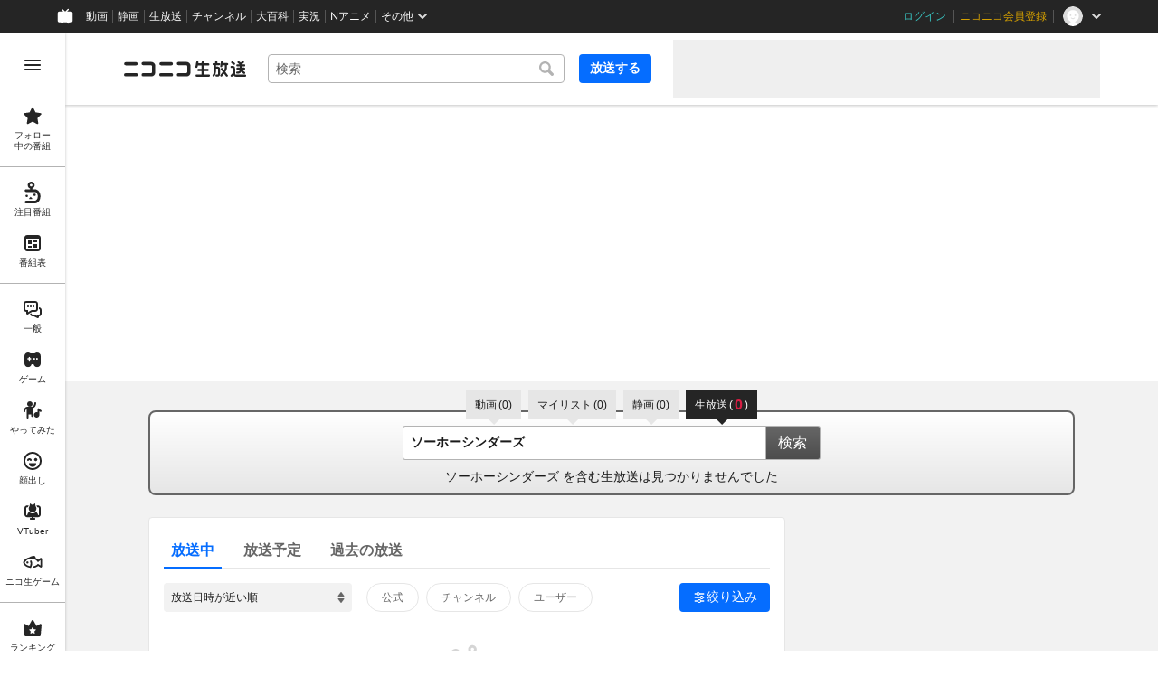

--- FILE ---
content_type: image/svg+xml
request_url: https://nicolive.cdn.nimg.jp/relive/party1-static/nicolive/sign/ellipsis_vertical_icon.1ec89.svg
body_size: 142
content:
<svg xmlns="http://www.w3.org/2000/svg" viewBox="0 0 18 18"><path d="M9 5.5c.83 0 1.5-.67 1.5-1.5S9.83 2.5 9 2.5 7.5 3.17 7.5 4 8.17 5.5 9 5.5zm0 2c-.83 0-1.5.67-1.5 1.5s.67 1.5 1.5 1.5 1.5-.67 1.5-1.5S9.83 7.5 9 7.5zm0 5c-.83 0-1.5.67-1.5 1.5s.67 1.5 1.5 1.5 1.5-.67 1.5-1.5-.67-1.5-1.5-1.5z"/></svg>


--- FILE ---
content_type: image/svg+xml
request_url: https://nicolive.cdn.nimg.jp/relive/party1-static/images/component/site-side-bar/17_n-anime.e2e95.svg
body_size: 809
content:
<svg width="24" height="24" viewBox="0 0 24 24" fill="none" xmlns="http://www.w3.org/2000/svg">
<path d="M16.4724 20.101H3.41962C3.12978 20.101 2.8999 19.8711 2.8999 19.5813V8.51736C2.8999 5.96877 4.96877 3.8999 7.51737 3.8999H16.4824C19.031 3.8999 21.0999 5.96877 21.0999 8.51736V15.4835C21.0999 18.0321 19.031 20.101 16.4824 20.101H16.4724ZM13.604 11.9055L10.4857 8.61731C10.4158 8.54735 10.3158 8.50737 10.2159 8.50737H7.79721C7.59732 8.50737 7.42741 8.66728 7.42741 8.87717V15.3436C7.42741 15.5435 7.58733 15.7134 7.79721 15.7134H9.84609C10.046 15.7134 10.2159 15.5535 10.2159 15.3536V12.5751C10.2159 12.4952 10.3158 12.4552 10.3658 12.5052L13.4941 15.6035C13.564 15.6734 13.654 15.7134 13.7539 15.7134H16.1726C16.3725 15.7134 16.5424 15.5435 16.5424 15.3436V8.88716C16.5424 8.68727 16.3825 8.51736 16.1726 8.51736H14.1237C13.9238 8.51736 13.7539 8.68727 13.7539 8.88716V11.8555C13.7539 11.9355 13.654 11.9755 13.594 11.9155L13.604 11.9055Z" fill="#252525"/>
</svg>


--- FILE ---
content_type: application/javascript
request_url: https://secure-dcdn.cdn.nimg.jp/nicoad/res/nicoad-widget.js
body_size: 49101
content:
/*!
 * v1.0.2:e297c009e7f69ac88de785bc98ba061b40ef48f8
 * Wed Sep 20 2023 12:25:39 GMT+0900 (日本標準時)
 */(()=>{function t(r){var i=n[r];if(void 0!==i)return i.exports;var o=n[r]={id:r,exports:{}};return e[r].call(o.exports,o,o.exports,t),o.exports}var e={269:(t,e,n)=>{var r,i;void 0===(i="function"==typeof(r=function(){"use strict";function t(t,e){if(!(t instanceof e))throw new TypeError("Cannot call a class as a function")}function e(t,e){for(var n=0;n<e.length;n++){var r=e[n];r.enumerable=r.enumerable||!1,r.configurable=!0,"value"in r&&(r.writable=!0),Object.defineProperty(t,r.key,r)}}function r(t,n,r){return n&&e(t.prototype,n),r&&e(t,r),Object.defineProperty(t,"prototype",{writable:!1}),t}function i(t,e){if("function"!=typeof e&&null!==e)throw new TypeError("Super expression must either be null or a function");t.prototype=Object.create(e&&e.prototype,{constructor:{value:t,writable:!0,configurable:!0}}),Object.defineProperty(t,"prototype",{writable:!1}),e&&a(t,e)}function o(t){return o=Object.setPrototypeOf?Object.getPrototypeOf.bind():function(t){return t.__proto__||Object.getPrototypeOf(t)},o(t)}function a(t,e){return a=Object.setPrototypeOf?Object.setPrototypeOf.bind():function(t,e){return t.__proto__=e,t},a(t,e)}function s(){if("undefined"==typeof Reflect||!Reflect.construct)return!1;if(Reflect.construct.sham)return!1;if("function"==typeof Proxy)return!0;try{return Boolean.prototype.valueOf.call(Reflect.construct(Boolean,[],(function(){}))),!0}catch(t){return!1}}function c(t){if(void 0===t)throw new ReferenceError("this hasn't been initialised - super() hasn't been called");return t}function l(t,e){if(e&&("object"==typeof e||"function"==typeof e))return e;if(void 0!==e)throw new TypeError("Derived constructors may only return object or undefined");return c(t)}function d(t){var e=s();return function(){var n,r=o(t);if(e){var i=o(this).constructor;n=Reflect.construct(r,arguments,i)}else n=r.apply(this,arguments);return l(this,n)}}function u(t,e){for(;!Object.prototype.hasOwnProperty.call(t,e)&&null!==(t=o(t)););return t}function f(){return f="undefined"!=typeof Reflect&&Reflect.get?Reflect.get.bind():function(t,e,n){var r=u(t,e);if(r){var i=Object.getOwnPropertyDescriptor(r,e);return i.get?i.get.call(arguments.length<3?t:n):i.value}},f.apply(this,arguments)}function p(t){return!!t.__FORCE_INSTALL_ABORTCONTROLLER_POLYFILL||"function"==typeof t.Request&&!t.Request.prototype.hasOwnProperty("signal")||!t.AbortController}var v=function(){function e(){t(this,e),Object.defineProperty(this,"listeners",{value:{},writable:!0,configurable:!0})}return r(e,[{key:"addEventListener",value:function(t,e,n){t in this.listeners||(this.listeners[t]=[]),this.listeners[t].push({callback:e,options:n})}},{key:"removeEventListener",value:function(t,e){if(t in this.listeners)for(var n=this.listeners[t],r=0,i=n.length;r<i;r++)if(n[r].callback===e)return void n.splice(r,1)}},{key:"dispatchEvent",value:function(t){if(t.type in this.listeners){for(var e=this.listeners[t.type].slice(),n=0,r=e.length;n<r;n++){var i=e[n];try{i.callback.call(this,t)}catch(t){Promise.resolve().then((function(){throw t}))}i.options&&i.options.once&&this.removeEventListener(t.type,i.callback)}return!t.defaultPrevented}}}]),e}(),h=function(e){function n(){var e;return t(this,n),(e=a.call(this)).listeners||v.call(c(e)),Object.defineProperty(c(e),"aborted",{value:!1,writable:!0,configurable:!0}),Object.defineProperty(c(e),"onabort",{value:null,writable:!0,configurable:!0}),Object.defineProperty(c(e),"reason",{value:void 0,writable:!0,configurable:!0}),e}i(n,e);var a=d(n);return r(n,[{key:"toString",value:function(){return"[object AbortSignal]"}},{key:"dispatchEvent",value:function(t){"abort"===t.type&&(this.aborted=!0,"function"==typeof this.onabort&&this.onabort.call(this,t)),f(o(n.prototype),"dispatchEvent",this).call(this,t)}}]),n}(v),m=function(){function e(){t(this,e),Object.defineProperty(this,"signal",{value:new h,writable:!0,configurable:!0})}return r(e,[{key:"abort",value:function(t){var e;try{e=new Event("abort")}catch(t){"undefined"!=typeof document?document.createEvent?(e=document.createEvent("Event")).initEvent("abort",!1,!1):(e=document.createEventObject()).type="abort":e={type:"abort",bubbles:!1,cancelable:!1}}var n=t;if(void 0===n)if("undefined"==typeof document)(n=new Error("This operation was aborted")).name="AbortError";else try{n=new DOMException("signal is aborted without reason")}catch(t){(n=new Error("This operation was aborted")).name="AbortError"}this.signal.reason=n,this.signal.dispatchEvent(e)}},{key:"toString",value:function(){return"[object AbortController]"}}]),e}();"undefined"!=typeof Symbol&&Symbol.toStringTag&&(m.prototype[Symbol.toStringTag]="AbortController",h.prototype[Symbol.toStringTag]="AbortSignal"),function(t){p(t)&&(t.AbortController=m,t.AbortSignal=h)}("undefined"!=typeof self?self:n.g)})?r.call(e,n,e,t):r)||(t.exports=i)},404:(t,e,n)=>{"use strict";n.r(e),n.d(e,{default:()=>o});var r=n(476),i=n.n(r)()((function(t){return t[1]}));i.push([t.id,".content-list-item[data-v-5b204fe2]{display:-webkit-box;display:-ms-flexbox;display:flex;-webkit-box-align:center;-ms-flex-align:center;align-items:center;-webkit-box-pack:stretch;-ms-flex-pack:stretch;justify-content:stretch;color:#fff;text-decoration:none;background-color:#444a55;-webkit-transition:background-color .5s;transition:background-color .5s}.content-list-item[data-v-5b204fe2]:hover{background-color:#4f5663}.thumbnail[data-v-5b204fe2]{width:40px;height:40px;border-right:1px solid #252525;border-left:1px solid #252525;background-repeat:no-repeat;background-position:50% 50%;background-size:auto 42px;position:relative;overflow:hidden}.thumbnail[data-decoration=gold][data-v-5b204fe2]:before,.thumbnail[data-decoration=silver][data-v-5b204fe2]:before{width:10px;height:10px;top:0;left:0;position:absolute;content:'';display:block;-webkit-transform:skew(-45deg);transform:skew(-45deg);-webkit-transform-origin:0 0 0;transform-origin:0 0 0}.thumbnail[data-decoration=gold][data-v-5b204fe2]:before{background-image:-webkit-gradient(linear,left top,left bottom,from(#f8dd5b),to(#cd9a01));background-image:linear-gradient(#f8dd5b,#cd9a01)}.thumbnail[data-decoration=silver][data-v-5b204fe2]:before{background-image:-webkit-gradient(linear,left top,left bottom,from(#d8dcde),to(#546771));background-image:linear-gradient(#d8dcde,#546771)}.play-icon[data-v-5b204fe2]{width:24px;height:24px;top:50%;left:50%;position:absolute;display:block;margin:-12px 0 0 -12px;text-align:center;background-color:rgba(0,0,0,.6);border-radius:50%;opacity:0;-webkit-transition:opacity .6s;transition:opacity .6s}.content-list-item:hover .play-icon[data-v-5b204fe2]{opacity:1}.play-icon[data-v-5b204fe2]:before{height:0;width:0;border-left:6px solid #fff;border-top:6px solid transparent;border-bottom:6px solid transparent;content:'';display:inline-block;vertical-align:top;-webkit-transform:scaleX(1.5) translate(1px,6px);transform:scaleX(1.5) translate(1px,6px)}.title[data-v-5b204fe2]{display:block;display:-webkit-box;height:2.6em;line-height:1.3;-webkit-line-clamp:2;-webkit-box-orient:vertical;overflow:hidden;text-overflow:ellipsis;height:auto;max-height:2.6em;font-size:12px;font-weight:700;margin-left:8px;-webkit-box-flex:1;-ms-flex:1;flex:1 1;-webkit-transition:all .5s;transition:all .5s}.content-list-item[aria-selected=true] .title[data-v-5b204fe2]{color:chartreuse}.point[data-v-5b204fe2]{font-family:Impact,monospace;font-size:14px;color:#ffe500;padding:0 8px}.point-icon[data-v-5b204fe2]{width:12px;height:12px;fill:#ffe500;vertical-align:-.05em;margin-right:2px}.unit[data-v-5b204fe2]{font-size:.75em}",""]);const o=i},443:(t,e,n)=>{"use strict";n.r(e),n.d(e,{default:()=>o});var r=n(476),i=n.n(r)()((function(t){return t[1]}));i.push([t.id,'.featured-content-background[data-v-0de7c133]{width:100%;height:100%;overflow:hidden;position:relative}.featured-content-background[data-v-0de7c133]:after{width:100%;height:100%;top:0;left:0;position:absolute;content:\'\';display:block;background-image:-webkit-gradient(linear,left top,left bottom,from(transparent),to(rgba(0,0,0,.4)));background-image:linear-gradient(transparent,rgba(0,0,0,.4))}.cropped[data-v-0de7c133]{width:100%;height:100%;overflow:hidden;position:relative;background-color:#000;-webkit-animation:zooming-data-v-0de7c133 20s linear alternate infinite;animation:zooming-data-v-0de7c133 20s linear alternate infinite;will-change:transform}.blured[data-v-0de7c133]{width:120%;height:120%;top:-10%;left:-10%;position:absolute;background-repeat:no-repeat;background-position:50% 50%;background-size:cover;filter:url(\'data:image/svg+xml;charset=utf-8,<svg xmlns="http://www.w3.org/2000/svg"><filter id="filter"><feGaussianBlur stdDeviation="4" /></filter></svg>#filter\');-webkit-filter:blur(4px);filter:blur(4px);-webkit-transform:translate(0);transform:translate(0)}@-webkit-keyframes zooming-data-v-0de7c133{0%{-webkit-transform:scale(1);transform:scale(1)}100%{-webkit-transform:scale(2);transform:scale(2)}}@keyframes zooming-data-v-0de7c133{0%{-webkit-transform:scale(1);transform:scale(1)}100%{-webkit-transform:scale(2);transform:scale(2)}}',""]);const o=i},17:(t,e,n)=>{"use strict";n.r(e),n.d(e,{default:()=>o});var r=n(476),i=n.n(r)()((function(t){return t[1]}));i.push([t.id,".featured-content-marquee[data-v-5fc6d5a6]{background-color:rgba(0,0,0,.4);padding:8px 0;font-size:13px;line-height:1;color:#fe6;text-shadow:0 0 3px #f60;overflow:hidden}.stream[data-v-5fc6d5a6]{display:inline-block;vertical-align:middle;padding-left:100%;white-space:nowrap}.stream[data-duration-level][data-v-5fc6d5a6]{-webkit-animation-name:marquee-data-v-5fc6d5a6;animation-name:marquee-data-v-5fc6d5a6;-webkit-animation-timing-function:linear;animation-timing-function:linear;will-change:transform}.stream[data-duration-level][data-v-5fc6d5a6]:not(.infinite){-webkit-animation-iteration-count:1;animation-iteration-count:1}.stream[data-duration-level].infinite[data-v-5fc6d5a6]{-webkit-animation-iteration-count:infinite;animation-iteration-count:infinite}.stream[data-duration-level='1'][data-v-5fc6d5a6]{-webkit-animation-duration:10s;animation-duration:10s}.stream[data-duration-level='2'][data-v-5fc6d5a6]{-webkit-animation-duration:15s;animation-duration:15s}.stream[data-duration-level='3'][data-v-5fc6d5a6]{-webkit-animation-duration:20s;animation-duration:20s}.stream[data-duration-level='4'][data-v-5fc6d5a6]{-webkit-animation-duration:25s;animation-duration:25s}.stream[data-duration-level='5'][data-v-5fc6d5a6]{-webkit-animation-duration:30s;animation-duration:30s}.user-name[data-v-5fc6d5a6],.message[data-v-5fc6d5a6]{font-weight:700}.honorific[data-v-5fc6d5a6]{font-size:.75em}@-webkit-keyframes marquee-data-v-5fc6d5a6{0%{-webkit-transform:translateX(0);transform:translateX(0)}100%{-webkit-transform:translateX(-100%);transform:translateX(-100%)}}@keyframes marquee-data-v-5fc6d5a6{0%{-webkit-transform:translateX(0);transform:translateX(0)}100%{-webkit-transform:translateX(-100%);transform:translateX(-100%)}}",""]);const o=i},672:(t,e,n)=>{"use strict";n.r(e),n.d(e,{default:()=>o});var r=n(476),i=n.n(r)()((function(t){return t[1]}));i.push([t.id,".featured-content-thumbnail[data-v-4a094443]{display:inline-block;vertical-align:middle;padding:4px;position:relative;overflow:hidden;background-color:rgba(255,255,255,.2);-webkit-box-shadow:0 0 12px rgba(0,0,0,.2);box-shadow:0 0 12px rgba(0,0,0,.2)}.featured-content-thumbnail[data-decoration][data-v-4a094443]:before{width:45px;height:45px;top:0;left:0;position:absolute;content:'';display:block;-webkit-transform:skew(-45deg);transform:skew(-45deg);-webkit-transform-origin:0 0 0;transform-origin:0 0 0}.featured-content-thumbnail[data-decoration=gold][data-v-4a094443],.featured-content-thumbnail[data-decoration=gold][data-v-4a094443]:before{background-image:linear-gradient(#f8dd5b,#cd9a01 75px)}.featured-content-thumbnail[data-decoration=silver][data-v-4a094443],.featured-content-thumbnail[data-decoration=silver][data-v-4a094443]:before{background-image:linear-gradient(#d8dcde,#546771 75px)}.featured-content-thumbnail>img[data-v-4a094443]{width:auto;height:75px;vertical-align:top}.featured-content-thumbnail .decoration-icon[data-v-4a094443]{top:5px;left:5px;position:absolute;width:18px;height:18px;fill:rgba(0,0,0,.3)}.featured-content-thumbnail .play-icon[data-v-4a094443]{width:48px;height:48px;top:50%;left:50%;position:absolute;display:block;margin:-24px 0 0 -24px;text-align:center;background-color:rgba(0,0,0,.6);border-radius:50%;opacity:0;-webkit-transition:opacity .5s;transition:opacity .5s}.featured-content-thumbnail .play-icon[data-v-4a094443]:before{height:0;width:0;border-left:12px solid #fff;border-top:12px solid transparent;border-bottom:12px solid transparent;content:'';display:inline-block;vertical-align:middle;-webkit-transform:scaleX(1.5) translate(2px,12px);transform:scaleX(1.5) translate(2px,12px)}.featured-content-thumbnail .play-icon[aria-hidden=false][data-v-4a094443]{opacity:1}",""]);const o=i},754:(t,e,n)=>{"use strict";n.r(e),n.d(e,{default:()=>o});var r=n(476),i=n.n(r)()((function(t){return t[1]}));i.push([t.id,".headline[data-v-8c0ea3a4]{display:-webkit-box;display:-ms-flexbox;display:flex;-webkit-box-align:center;-ms-flex-align:center;align-items:center;-webkit-box-pack:justify;-ms-flex-pack:justify;justify-content:space-between;background-color:#252525;padding:12px 8px}.headline>h1[data-v-8c0ea3a4]{color:#fff;font-weight:700;font-size:14px;line-height:1}.headline>h1>svg[data-v-8c0ea3a4]{width:160px;height:14px;fill:#fff;vertical-align:top}.headline>a>svg[data-v-8c0ea3a4]{width:75px;height:14px;fill:#fff;opacity:.2;vertical-align:top;-webkit-transition:opacity .4s;transition:opacity .4s}.headline>a:hover>svg[data-v-8c0ea3a4]{opacity:.4}",""]);const o=i},337:(t,e,n)=>{"use strict";n.r(e),n.d(e,{default:()=>o});var r=n(476),i=n.n(r)()((function(t){return t[1]}));i.push([t.id,".splash[data-v-01c77f33]{width:100%;height:100%;display:-webkit-box;display:-ms-flexbox;display:flex;-ms-flex-wrap:wrap;flex-wrap:wrap;overflow:hidden}.grid[data-v-01c77f33]{width:10%;height:16.66667%;background-color:#111;-webkit-animation:splash-data-v-01c77f33 .2s linear forwards;animation:splash-data-v-01c77f33 .2s linear forwards;will-change:transform}.grid.enter[data-v-01c77f33]{-webkit-transform:scale(0);transform:scale(0);-webkit-animation-direction:normal;animation-direction:normal}.grid.leave[data-v-01c77f33]{-webkit-transform:scale(1);transform:scale(1);animation-direction:reverse}.grid-0-0.enter[data-v-01c77f33],.grid-5-9.enter[data-v-01c77f33]{-webkit-animation-delay:.02s;animation-delay:.02s}.grid-0-0.leave[data-v-01c77f33],.grid-5-9.leave[data-v-01c77f33]{-webkit-animation-delay:.16s;animation-delay:.16s}.grid-0-1.enter[data-v-01c77f33],.grid-1-0.enter[data-v-01c77f33],.grid-4-9.enter[data-v-01c77f33],.grid-5-8.enter[data-v-01c77f33]{-webkit-animation-delay:.04s;animation-delay:.04s}.grid-0-1.leave[data-v-01c77f33],.grid-1-0.leave[data-v-01c77f33],.grid-4-9.leave[data-v-01c77f33],.grid-5-8.leave[data-v-01c77f33]{-webkit-animation-delay:.14s;animation-delay:.14s}.grid-0-2.enter[data-v-01c77f33],.grid-1-1.enter[data-v-01c77f33],.grid-2-0.enter[data-v-01c77f33],.grid-3-9.enter[data-v-01c77f33],.grid-4-8.enter[data-v-01c77f33],.grid-5-7.enter[data-v-01c77f33]{-webkit-animation-delay:.06s;animation-delay:.06s}.grid-0-2.leave[data-v-01c77f33],.grid-1-1.leave[data-v-01c77f33],.grid-2-0.leave[data-v-01c77f33],.grid-3-9.leave[data-v-01c77f33],.grid-4-8.leave[data-v-01c77f33],.grid-5-7.leave[data-v-01c77f33]{-webkit-animation-delay:.12s;animation-delay:.12s}.grid-0-3.enter[data-v-01c77f33],.grid-1-2.enter[data-v-01c77f33],.grid-2-1.enter[data-v-01c77f33],.grid-3-0.enter[data-v-01c77f33],.grid-2-9.enter[data-v-01c77f33],.grid-3-8.enter[data-v-01c77f33],.grid-4-7.enter[data-v-01c77f33],.grid-5-6.enter[data-v-01c77f33]{-webkit-animation-delay:.08s;animation-delay:.08s}.grid-0-3.leave[data-v-01c77f33],.grid-1-2.leave[data-v-01c77f33],.grid-2-1.leave[data-v-01c77f33],.grid-3-0.leave[data-v-01c77f33],.grid-2-9.leave[data-v-01c77f33],.grid-3-8.leave[data-v-01c77f33],.grid-4-7.leave[data-v-01c77f33],.grid-5-6.leave[data-v-01c77f33]{-webkit-animation-delay:.1s;animation-delay:.1s}.grid-0-4.enter[data-v-01c77f33],.grid-1-3.enter[data-v-01c77f33],.grid-2-2.enter[data-v-01c77f33],.grid-3-1.enter[data-v-01c77f33],.grid-4-0.enter[data-v-01c77f33],.grid-1-9.enter[data-v-01c77f33],.grid-2-8.enter[data-v-01c77f33],.grid-3-7.enter[data-v-01c77f33],.grid-4-6.enter[data-v-01c77f33],.grid-5-5.enter[data-v-01c77f33]{-webkit-animation-delay:.1s;animation-delay:.1s}.grid-0-4.leave[data-v-01c77f33],.grid-1-3.leave[data-v-01c77f33],.grid-2-2.leave[data-v-01c77f33],.grid-3-1.leave[data-v-01c77f33],.grid-4-0.leave[data-v-01c77f33],.grid-1-9.leave[data-v-01c77f33],.grid-2-8.leave[data-v-01c77f33],.grid-3-7.leave[data-v-01c77f33],.grid-4-6.leave[data-v-01c77f33],.grid-5-5.leave[data-v-01c77f33]{-webkit-animation-delay:.08s;animation-delay:.08s}.grid-0-5.enter[data-v-01c77f33],.grid-1-4.enter[data-v-01c77f33],.grid-2-3.enter[data-v-01c77f33],.grid-3-2.enter[data-v-01c77f33],.grid-4-1.enter[data-v-01c77f33],.grid-5-0.enter[data-v-01c77f33],.grid-0-9.enter[data-v-01c77f33],.grid-1-8.enter[data-v-01c77f33],.grid-2-7.enter[data-v-01c77f33],.grid-3-6.enter[data-v-01c77f33],.grid-4-5.enter[data-v-01c77f33],.grid-5-4.enter[data-v-01c77f33]{-webkit-animation-delay:.12s;animation-delay:.12s}.grid-0-5.leave[data-v-01c77f33],.grid-1-4.leave[data-v-01c77f33],.grid-2-3.leave[data-v-01c77f33],.grid-3-2.leave[data-v-01c77f33],.grid-4-1.leave[data-v-01c77f33],.grid-5-0.leave[data-v-01c77f33],.grid-0-9.leave[data-v-01c77f33],.grid-1-8.leave[data-v-01c77f33],.grid-2-7.leave[data-v-01c77f33],.grid-3-6.leave[data-v-01c77f33],.grid-4-5.leave[data-v-01c77f33],.grid-5-4.leave[data-v-01c77f33]{-webkit-animation-delay:.06s;animation-delay:.06s}.grid-0-6.enter[data-v-01c77f33],.grid-1-5.enter[data-v-01c77f33],.grid-2-4.enter[data-v-01c77f33],.grid-3-3.enter[data-v-01c77f33],.grid-4-2.enter[data-v-01c77f33],.grid-5-1.enter[data-v-01c77f33],.grid-0-8.enter[data-v-01c77f33],.grid-1-7.enter[data-v-01c77f33],.grid-2-6.enter[data-v-01c77f33],.grid-3-5.enter[data-v-01c77f33],.grid-4-4.enter[data-v-01c77f33],.grid-5-3.enter[data-v-01c77f33]{-webkit-animation-delay:.14s;animation-delay:.14s}.grid-0-6.leave[data-v-01c77f33],.grid-1-5.leave[data-v-01c77f33],.grid-2-4.leave[data-v-01c77f33],.grid-3-3.leave[data-v-01c77f33],.grid-4-2.leave[data-v-01c77f33],.grid-5-1.leave[data-v-01c77f33],.grid-0-8.leave[data-v-01c77f33],.grid-1-7.leave[data-v-01c77f33],.grid-2-6.leave[data-v-01c77f33],.grid-3-5.leave[data-v-01c77f33],.grid-4-4.leave[data-v-01c77f33],.grid-5-3.leave[data-v-01c77f33]{-webkit-animation-delay:.04s;animation-delay:.04s}.grid-0-7.enter[data-v-01c77f33],.grid-1-6.enter[data-v-01c77f33],.grid-2-5.enter[data-v-01c77f33],.grid-3-4.enter[data-v-01c77f33],.grid-4-3.enter[data-v-01c77f33],.grid-5-2.enter[data-v-01c77f33]{-webkit-animation-delay:.16s;animation-delay:.16s}.grid-0-7.leave[data-v-01c77f33],.grid-1-6.leave[data-v-01c77f33],.grid-2-5.leave[data-v-01c77f33],.grid-3-4.leave[data-v-01c77f33],.grid-4-3.leave[data-v-01c77f33],.grid-5-2.leave[data-v-01c77f33]{-webkit-animation-delay:.02s;animation-delay:.02s}@-webkit-keyframes splash-data-v-01c77f33{0%{-webkit-transform:scale(0);transform:scale(0)}100%{-webkit-transform:scale(1);transform:scale(1)}}@keyframes splash-data-v-01c77f33{0%{-webkit-transform:scale(0);transform:scale(0)}100%{-webkit-transform:scale(1);transform:scale(1)}}",""]);const o=i},261:(t,e,n)=>{"use strict";n.r(e),n.d(e,{default:()=>o});var r=n(476),i=n.n(r)()((function(t){return t[1]}));i.push([t.id,'.featured-content[data-v-ebf3cf20]{display:block;height:180px;position:relative;text-decoration:none;outline:none;color:#fff;overflow:hidden}.content-body[data-v-ebf3cf20]{width:100%;height:100%;top:0;left:0;position:absolute;display:-webkit-box;display:-ms-flexbox;display:flex;-webkit-box-align:stretch;-ms-flex-align:stretch;align-items:stretch;-webkit-box-pack:justify;-ms-flex-pack:justify;justify-content:space-between;-webkit-box-orient:vertical;-webkit-box-direction:normal;-ms-flex-direction:column;flex-direction:column;-webkit-box-sizing:border-box;box-sizing:border-box;padding-top:8px}.content-type-label[data-v-ebf3cf20]{display:inline-block;background-color:rgba(0,0,0,.4);border:1px solid rgba(255,255,255,.2);font-size:10px;font-weight:700;line-height:1;padding:3px 4px;vertical-align:middle;color:rgba(255,255,255,.9)}.title[data-v-ebf3cf20]{font-size:14px;font-weight:700}.point[data-v-ebf3cf20]{font-family:Impact,monospace;font-size:18px;color:#ffe500}.point .point-icon[data-v-ebf3cf20]{width:14px;height:14px;fill:#ffe500;margin-right:1px;filter:url(\'data:image/svg+xml;charset=utf-8,<svg xmlns="http://www.w3.org/2000/svg"><filter id="filter"><feGaussianBlur in="SourceAlpha" stdDeviation="4" /><feOffset dx="1" dy="1" result="offsetblur" /><feFlood flood-color="rgba(0,0,0,.1)" /><feComposite in2="offsetblur" operator="in" /><feMerge><feMergeNode /><feMergeNode in="SourceGraphic" /></feMerge></filter></svg>#filter\');-webkit-filter:drop-shadow(0 0 4px rgba(0,0,0,.1));filter:drop-shadow(0 0 4px rgba(0,0,0,.1))}.point .unit[data-v-ebf3cf20]{font-size:.75em}.profile[data-v-ebf3cf20]{padding:0 8px;text-shadow:0 0 4px rgba(0,0,0,.1)}.profile.vertical[data-v-ebf3cf20]{text-align:center;position:relative}.profile.vertical .info[data-v-ebf3cf20]{padding-top:10px}.profile.vertical .content-type-label[data-v-ebf3cf20]{top:0;left:8px;position:absolute}.profile.vertical .title[data-v-ebf3cf20]{white-space:nowrap;overflow:hidden;text-overflow:ellipsis}.profile.vertical .point[data-v-ebf3cf20]{margin-top:8px}.profile[data-v-ebf3cf20]:not(.vertical){display:-webkit-box;display:-ms-flexbox;display:flex;-webkit-box-align:center;-ms-flex-align:center;align-items:center}.profile:not(.vertical) .info[data-v-ebf3cf20]{margin-left:10px}.profile:not(.vertical) .content-type-label[data-v-ebf3cf20]{margin-left:-1px}.profile:not(.vertical) .title[data-v-ebf3cf20]{display:block;display:-webkit-box;height:2.6em;line-height:1.3;-webkit-line-clamp:2;-webkit-box-orient:vertical;overflow:hidden;text-overflow:ellipsis;height:auto;max-height:2.6em;margin-top:4px}.profile:not(.vertical) .point[data-v-ebf3cf20]{margin-top:4px}.description[data-v-ebf3cf20]{display:block;display:-webkit-box;height:3.9em;line-height:1.3;-webkit-line-clamp:3;-webkit-box-orient:vertical;overflow:hidden;text-overflow:ellipsis;height:auto;max-height:3.9em;padding:0 8px;font-size:11px;text-shadow:0 0 4px rgba(0,0,0,.1)}',""]);const o=i},204:(t,e,n)=>{"use strict";n.r(e),n.d(e,{default:()=>o});var r=n(476),i=n.n(r)()((function(t){return t[1]}));i.push([t.id,".content-list[data-v-1ebc470b]{padding:4px 0;background-color:#252525}.content-list li[data-v-1ebc470b]{margin-top:1px}",""]);const o=i},396:(t,e,n)=>{"use strict";n.r(e),n.d(e,{default:()=>o});var r=n(476),i=n.n(r)()((function(t){return t[1]}));i.push([t.id,".content-screen[data-v-7c474dd2]{position:relative}.splash-enter[data-v-7c474dd2],.splash-leave[data-v-7c474dd2]{top:0;left:0;position:absolute}",""]);const o=i},42:(t,e,n)=>{"use strict";n.r(e),n.d(e,{default:()=>o});var r=n(476),i=n.n(r)()((function(t){return t[1]}));i.push([t.id,".megaphone-icon[data-v-79d702ba]{width:20px;height:20px;fill:#252525}",""]);const o=i},706:(t,e,n)=>{"use strict";n.r(e),n.d(e,{default:()=>o});var r=n(476),i=n.n(r)()((function(t){return t[1]}));i.push([t.id,".nicoad-widget[data-v-5543c91a]{font-family:-apple-system,BlinkMacSystemFont,'ヒラギノ角ゴ ProN',Hiragino Kaku Gothic ProN,Helvetica Neue,Verdana,Meiryo,Yu Gothic,YuGothic,'M+ 1p',sans-serif;-webkit-font-smoothing:antialiased;-moz-osx-font-smoothing:grayscale}",""]);const o=i},476:t=>{"use strict";t.exports=function(t){var e=[];return e.toString=function(){return this.map((function(e){var n=t(e);return e[2]?"@media ".concat(e[2]," {").concat(n,"}"):n})).join("")},e.i=function(t,n,r){"string"==typeof t&&(t=[[null,t,""]]);var i={};if(r)for(var o=0;o<this.length;o++){var a=this[o][0];null!=a&&(i[a]=!0)}for(var s=0;s<t.length;s++){var c=[].concat(t[s]);r&&i[c[0]]||(n&&(c[2]?c[2]="".concat(n," and ").concat(c[2]):c[2]=n),e.push(c))}},e}},998:t=>{"use strict";function e(t,n){try{return decodeURIComponent(t.join(""))}catch(t){}if(1===t.length)return t;n=n||1;var r=t.slice(0,n),i=t.slice(n);return Array.prototype.concat.call([],e(r),e(i))}function n(t){try{return decodeURIComponent(t)}catch(o){for(var n=t.match(i),r=1;r<n.length;r++)n=(t=e(n,r).join("")).match(i);return t}}var r="%[a-f0-9]{2}",i=new RegExp(r,"gi"),o=new RegExp("("+r+")+","gi");t.exports=function(t){if("string"!=typeof t)throw new TypeError("Expected `encodedURI` to be of type `string`, got `"+typeof t+"`");try{return t=t.replace(/\+/g," "),decodeURIComponent(t)}catch(e){return function(t){for(var e={"%FE%FF":"��","%FF%FE":"��"},r=o.exec(t);r;){try{e[r[0]]=decodeURIComponent(r[0])}catch(t){var i=n(r[0]);i!==r[0]&&(e[r[0]]=i)}r=o.exec(t)}e["%C2"]="�";for(var a=Object.keys(e),s=0;s<a.length;s++){var c=a[s];t=t.replace(new RegExp(c,"g"),e[c])}return t}(t)}}},992:(t,e,n)=>{"use strict";n(98).polyfill()},98:t=>{"use strict";function e(t,e){if(null==t)throw new TypeError("Cannot convert first argument to object");for(var n=Object(t),r=1;r<arguments.length;r++){var i=arguments[r];if(null!=i)for(var o=Object.keys(Object(i)),a=0,s=o.length;a<s;a++){var c=o[a],l=Object.getOwnPropertyDescriptor(i,c);void 0!==l&&l.enumerable&&(n[c]=i[c])}}return n}t.exports={assign:e,polyfill:function(){Object.assign||Object.defineProperty(Object,"assign",{enumerable:!1,configurable:!0,writable:!0,value:e})}}},14:(t,e,n)=>{"use strict";t.exports=n(641).polyfill()},641:function(t,e,n){
/*!
 * @overview es6-promise - a tiny implementation of Promises/A+.
 * @copyright Copyright (c) 2014 Yehuda Katz, Tom Dale, Stefan Penner and contributors (Conversion to ES6 API by Jake Archibald)
 * @license   Licensed under MIT license
 *            See https://raw.githubusercontent.com/stefanpenner/es6-promise/master/LICENSE
 * @version   v4.2.5+7f2b526d
 */
t.exports=function(){"use strict";function t(t){var e=typeof t;return null!==t&&("object"===e||"function"===e)}function e(t){return"function"==typeof t}function r(t){z=t}function i(t){B=t}function o(){return function(){return process.nextTick(d)}}function a(){return void 0!==H?function(){H(d)}:l()}function s(){var t=0,e=new X(d),n=document.createTextNode("");return e.observe(n,{characterData:!0}),function(){n.data=t=++t%2}}function c(){var t=new MessageChannel;return t.port1.onmessage=d,function(){return t.port2.postMessage(0)}}function l(){var t=setTimeout;return function(){return t(d,1)}}function d(){for(var t=0;t<U;t+=2)(0,K[t])(K[t+1]),K[t]=void 0,K[t+1]=void 0;U=0}function u(){try{var t=Function("return this")().require("vertx");return H=t.runOnLoop||t.runOnContext,a()}catch(t){return l()}}function f(t,e){var n=this,r=new this.constructor(v);void 0===r[J]&&I(r);var i=n._state;if(i){var o=arguments[i-1];B((function(){return $(i,r,o,n._result)}))}else A(n,r,t,e);return r}function p(t){var e=this;if(t&&"object"==typeof t&&t.constructor===e)return t;var n=new e(v);return x(n,t),n}function v(){}function h(){return new TypeError("You cannot resolve a promise with itself")}function m(){return new TypeError("A promises callback cannot return that same promise.")}function g(t){try{return t.then}catch(t){return nt.error=t,nt}}function y(t,e,n,r){try{t.call(e,n,r)}catch(t){return t}}function b(t,e,n){B((function(t){var r=!1,i=y(n,e,(function(n){r||(r=!0,e!==n?x(t,n):C(t,n))}),(function(e){r||(r=!0,O(t,e))}),"Settle: "+(t._label||" unknown promise"));!r&&i&&(r=!0,O(t,i))}),t)}function _(t,e){e._state===tt?C(t,e._result):e._state===et?O(t,e._result):A(e,void 0,(function(e){return x(t,e)}),(function(e){return O(t,e)}))}function w(t,n,r){n.constructor===t.constructor&&r===f&&n.constructor.resolve===p?_(t,n):r===nt?(O(t,nt.error),nt.error=null):void 0===r?C(t,n):e(r)?b(t,n,r):C(t,n)}function x(e,n){e===n?O(e,h()):t(n)?w(e,n,g(n)):C(e,n)}function k(t){t._onerror&&t._onerror(t._result),S(t)}function C(t,e){t._state===Q&&(t._result=e,t._state=tt,0!==t._subscribers.length&&B(S,t))}function O(t,e){t._state===Q&&(t._state=et,t._result=e,B(k,t))}function A(t,e,n,r){var i=t._subscribers,o=i.length;t._onerror=null,i[o]=e,i[o+tt]=n,i[o+et]=r,0===o&&t._state&&B(S,t)}function S(t){var e=t._subscribers,n=t._state;if(0!==e.length){for(var r=void 0,i=void 0,o=t._result,a=0;a<e.length;a+=3)r=e[a],i=e[a+n],r?$(n,r,i,o):i(o);t._subscribers.length=0}}function E(t,e){try{return t(e)}catch(t){return nt.error=t,nt}}function $(t,n,r,i){var o=e(r),a=void 0,s=void 0,c=void 0,l=void 0;if(o){if((a=E(r,i))===nt?(l=!0,s=a.error,a.error=null):c=!0,n===a)return void O(n,m())}else a=i,c=!0;n._state!==Q||(o&&c?x(n,a):l?O(n,s):t===tt?C(n,a):t===et&&O(n,a))}function j(t,e){try{e((function(e){x(t,e)}),(function(e){O(t,e)}))}catch(e){O(t,e)}}function T(){return rt++}function I(t){t[J]=rt++,t._state=void 0,t._result=void 0,t._subscribers=[]}function P(){return new Error("Array Methods must be provided an Array")}function M(t){return new it(this,t).promise}function L(t){var e=this;return V(t)?new e((function(n,r){for(var i=t.length,o=0;o<i;o++)e.resolve(t[o]).then(n,r)})):new e((function(t,e){return e(new TypeError("You must pass an array to race."))}))}function N(t){var e=new this(v);return O(e,t),e}function D(){throw new TypeError("You must pass a resolver function as the first argument to the promise constructor")}function R(){throw new TypeError("Failed to construct 'Promise': Please use the 'new' operator, this object constructor cannot be called as a function.")}function F(){var t=void 0;if(void 0!==n.g)t=n.g;else if("undefined"!=typeof self)t=self;else try{t=Function("return this")()}catch(t){throw new Error("polyfill failed because global object is unavailable in this environment")}var e=t.Promise;if(e){var r=null;try{r=Object.prototype.toString.call(e.resolve())}catch(t){}if("[object Promise]"===r&&!e.cast)return}t.Promise=ot}var V=Array.isArray?Array.isArray:function(t){return"[object Array]"===Object.prototype.toString.call(t)},U=0,H=void 0,z=void 0,B=function(t,e){K[U]=t,K[U+1]=e,2===(U+=2)&&(z?z(d):Y())},q="undefined"!=typeof window?window:void 0,Z=q||{},X=Z.MutationObserver||Z.WebKitMutationObserver,W="undefined"==typeof self&&"undefined"!=typeof process&&"[object process]"==={}.toString.call(process),G="undefined"!=typeof Uint8ClampedArray&&"undefined"!=typeof importScripts&&"undefined"!=typeof MessageChannel,K=new Array(1e3),Y=void 0;Y=W?o():X?s():G?c():void 0===q?u():l();var J=Math.random().toString(36).substring(2),Q=void 0,tt=1,et=2,nt={error:null},rt=0,it=function(){function t(t,e){this._instanceConstructor=t,this.promise=new t(v),this.promise[J]||I(this.promise),V(e)?(this.length=e.length,this._remaining=e.length,this._result=new Array(this.length),0===this.length?C(this.promise,this._result):(this.length=this.length||0,this._enumerate(e),0===this._remaining&&C(this.promise,this._result))):O(this.promise,P())}return t.prototype._enumerate=function(t){for(var e=0;this._state===Q&&e<t.length;e++)this._eachEntry(t[e],e)},t.prototype._eachEntry=function(t,e){var n=this._instanceConstructor,r=n.resolve;if(r===p){var i=g(t);if(i===f&&t._state!==Q)this._settledAt(t._state,e,t._result);else if("function"!=typeof i)this._remaining--,this._result[e]=t;else if(n===ot){var o=new n(v);w(o,t,i),this._willSettleAt(o,e)}else this._willSettleAt(new n((function(e){return e(t)})),e)}else this._willSettleAt(r(t),e)},t.prototype._settledAt=function(t,e,n){var r=this.promise;r._state===Q&&(this._remaining--,t===et?O(r,n):this._result[e]=n),0===this._remaining&&C(r,this._result)},t.prototype._willSettleAt=function(t,e){var n=this;A(t,void 0,(function(t){return n._settledAt(tt,e,t)}),(function(t){return n._settledAt(et,e,t)}))},t}(),ot=function(){function t(e){this[J]=T(),this._result=this._state=void 0,this._subscribers=[],v!==e&&("function"!=typeof e&&D(),this instanceof t?j(this,e):R())}return t.prototype.catch=function(t){return this.then(null,t)},t.prototype.finally=function(t){var n=this,r=n.constructor;return e(t)?n.then((function(e){return r.resolve(t()).then((function(){return e}))}),(function(e){return r.resolve(t()).then((function(){throw e}))})):n.then(t,t)},t}();return ot.prototype.then=f,ot.all=M,ot.race=L,ot.resolve=p,ot.reject=N,ot._setScheduler=r,ot._setAsap=i,ot._asap=B,ot.polyfill=F,ot.Promise=ot,ot}()},891:(t,e,n)=>{"use strict";function r(t,e){return e.encode?e.strict?c(t):encodeURIComponent(t):t}function i(t,e){return e.decode?l(t):t}function o(t){return Array.isArray(t)?t.sort():"object"==typeof t?o(Object.keys(t)).sort(((t,e)=>Number(t)-Number(e))).map((e=>t[e])):t}function a(t){const e=t.indexOf("?");return-1===e?"":t.slice(e+1)}function s(t,e){const n=function(t){let e;switch(t.arrayFormat){case"index":return(t,n,r)=>{e=/\[(\d*)\]$/.exec(t),t=t.replace(/\[\d*\]$/,""),e?(void 0===r[t]&&(r[t]={}),r[t][e[1]]=n):r[t]=n};case"bracket":return(t,n,r)=>{e=/(\[\])$/.exec(t),t=t.replace(/\[\]$/,""),e?void 0!==r[t]?r[t]=[].concat(r[t],n):r[t]=[n]:r[t]=n};default:return(t,e,n)=>{void 0!==n[t]?n[t]=[].concat(n[t],e):n[t]=e}}}(e=Object.assign({decode:!0,arrayFormat:"none"},e)),r=Object.create(null);if("string"!=typeof t)return r;if(!(t=t.trim().replace(/^[?#&]/,"")))return r;for(const o of t.split("&")){let[t,a]=o.replace(/\+/g," ").split("=");a=void 0===a?null:i(a,e),n(i(t,e),a,r)}return Object.keys(r).sort().reduce(((t,e)=>{const n=r[e];return Boolean(n)&&"object"==typeof n&&!Array.isArray(n)?t[e]=o(n):t[e]=n,t}),Object.create(null))}const c=n(742),l=n(998);e.extract=a,e.parse=s,e.stringify=(t,e)=>{if(!t)return"";const n=function(t){switch(t.arrayFormat){case"index":return(e,n,i)=>null===n?[r(e,t),"[",i,"]"].join(""):[r(e,t),"[",r(i,t),"]=",r(n,t)].join("");case"bracket":return(e,n)=>null===n?[r(e,t),"[]"].join(""):[r(e,t),"[]=",r(n,t)].join("");default:return(e,n)=>null===n?r(e,t):[r(e,t),"=",r(n,t)].join("")}}(e=Object.assign({encode:!0,strict:!0,arrayFormat:"none"},e)),i=Object.keys(t);return!1!==e.sort&&i.sort(e.sort),i.map((i=>{const o=t[i];if(void 0===o)return"";if(null===o)return r(i,e);if(Array.isArray(o)){const t=[];for(const e of o.slice())void 0!==e&&t.push(n(i,e,t.length));return t.join("&")}return r(i,e)+"="+r(o,e)})).filter((t=>t.length>0)).join("&")},e.parseUrl=(t,e)=>{const n=t.indexOf("#");return-1!==n&&(t=t.slice(0,n)),{url:t.split("?")[0]||"",query:s(a(t),e)}}},742:t=>{"use strict";t.exports=t=>encodeURIComponent(t).replace(/[!'()*]/g,(t=>`%${t.charCodeAt(0).toString(16).toUpperCase()}`))},219:t=>{"use strict";t.exports=function(t,e){var n=((t||0===t?t:"")+"").split(".");return n.length&&(n[0]=n[0].replace(/(\d)(?=(\d{3})+\b)/g,"$1"+(e||","))),n.join(".")}},840:(t,e,n)=>{"use strict";function r(t,e){function n(){this.constructor=t}f(t,e),t.prototype=null===e?Object.create(e):(n.prototype=e.prototype,new n)}function i(t,e,n,r){var i,o=arguments.length,a=o<3?e:null===r?r=Object.getOwnPropertyDescriptor(e,n):r;if("object"==typeof Reflect&&"function"==typeof Reflect.decorate)a=Reflect.decorate(t,e,n,r);else for(var s=t.length-1;s>=0;s--)(i=t[s])&&(a=(o<3?i(a):o>3?i(e,n,a):i(e,n))||a);return o>3&&a&&Object.defineProperty(e,n,a),a}function o(t,e){if("object"==typeof Reflect&&"function"==typeof Reflect.metadata)return Reflect.metadata(t,e)}function a(t,e,n,r){return new(n||(n=Promise))((function(i,o){function a(t){try{c(r.next(t))}catch(t){o(t)}}function s(t){try{c(r.throw(t))}catch(t){o(t)}}function c(t){t.done?i(t.value):new n((function(e){e(t.value)})).then(a,s)}c((r=r.apply(t,e||[])).next())}))}function s(t,e){function n(n){return function(a){return function(n){if(r)throw new TypeError("Generator is already executing.");for(;s;)try{if(r=1,i&&(o=2&n[0]?i.return:n[0]?i.throw||((o=i.return)&&o.call(i),0):i.next)&&!(o=o.call(i,n[1])).done)return o;switch(i=0,o&&(n=[2&n[0],o.value]),n[0]){case 0:case 1:o=n;break;case 4:return s.label++,{value:n[1],done:!1};case 5:s.label++,i=n[1],n=[0];continue;case 7:n=s.ops.pop(),s.trys.pop();continue;default:if(!(o=s.trys,(o=o.length>0&&o[o.length-1])||6!==n[0]&&2!==n[0])){s=0;continue}if(3===n[0]&&(!o||n[1]>o[0]&&n[1]<o[3])){s.label=n[1];break}if(6===n[0]&&s.label<o[1]){s.label=o[1],o=n;break}if(o&&s.label<o[2]){s.label=o[2],s.ops.push(n);break}o[2]&&s.ops.pop(),s.trys.pop();continue}n=e.call(t,s)}catch(t){n=[6,t],i=0}finally{r=o=0}if(5&n[0])throw n[1];return{value:n[0]?n[1]:void 0,done:!0}}([n,a])}}var r,i,o,a,s={label:0,sent:function(){if(1&o[0])throw o[1];return o[1]},trys:[],ops:[]};return a={next:n(0),throw:n(1),return:n(2)},"function"==typeof Symbol&&(a[Symbol.iterator]=function(){return this}),a}function c(t,e,n,r,i,o,a,s){var c,l="function"==typeof t?t.options:t;if(e&&(l.render=e,l.staticRenderFns=n,l._compiled=!0),r&&(l.functional=!0),o&&(l._scopeId="data-v-"+o),a?(c=function(t){(t=t||this.$vnode&&this.$vnode.ssrContext||this.parent&&this.parent.$vnode&&this.parent.$vnode.ssrContext)||"undefined"==typeof __VUE_SSR_CONTEXT__||(t=__VUE_SSR_CONTEXT__),i&&i.call(this,t),t&&t._registeredComponents&&t._registeredComponents.add(a)},l._ssrRegister=c):i&&(c=s?function(){i.call(this,(l.functional?this.parent:this).$root.$options.shadowRoot)}:i),c)if(l.functional){l._injectStyles=c;var d=l.render;l.render=function(t,e){return c.call(e),d(t,e)}}else{var u=l.beforeCreate;l.beforeCreate=u?[].concat(u,c):[c]}return{exports:t,options:l}}function l(t){return void 0===t&&(t={}),(0,v.yh)((function(e,n){(e.props||(e.props={}))[n]=t}))}function d(t,e){void 0===e&&(e={});var n=e.deep,r=void 0!==n&&n,i=e.immediate,o=void 0!==i&&i;return(0,v.yh)((function(e,n){"object"!=typeof e.watch&&(e.watch=Object.create(null)),e.watch[t]={handler:n,deep:r,immediate:o}}))}var u=n(891),f=function(t,e){return f=Object.setPrototypeOf||{__proto__:[]}instanceof Array&&function(t,e){t.__proto__=e}||function(t,e){for(var n in e)e.hasOwnProperty(n)&&(t[n]=e[n])},f(t,e)},p=n(427),v=n(20);n(269);class h{constructor(t,e={}){this.errorMessage=t,this.errorCode=e.errorCode,this.status=e.status,e.data?this.data=e.data:delete this.data}}class m{constructor(t,e,n,r,i=1e4){this.baseUrl=t,this.apiVersion=e,this.frontendId=n,this.frontendVersion=r,this.timeout=i,this.abortMessage="接続が中断されました",this.credentials="include"}get(t,e,n){return a(this,void 0,void 0,(function*(){this.abortController=new AbortController;const r=this.createAbortTimer(this.abortController);try{const r=this.createUrl(t,e),i=yield fetch(r,{method:"GET",headers:this.getFetchHeaders(n),credentials:this.credentials,signal:this.abortController.signal});return this.onSucceeded(i)}catch(t){this.onFailed(t)}finally{clearTimeout(r)}}))}post(t,e,n){return a(this,void 0,void 0,(function*(){this.abortController=new AbortController;const r=this.createAbortTimer(this.abortController);try{const r=this.createUrl(t),i=this.getIsFormData(e),o=yield fetch(r,Object.assign(Object.assign({method:"POST"},e?{body:this.getFetchBody(e,i)}:{}),{headers:this.getFetchHeaders(n,i),credentials:this.credentials,signal:this.abortController.signal}));return this.onSucceeded(o)}catch(t){this.onFailed(t)}finally{clearTimeout(r)}}))}put(t,e,n){return a(this,void 0,void 0,(function*(){this.abortController=new AbortController;const r=this.createAbortTimer(this.abortController);try{const r=this.createUrl(t),i=this.getIsFormData(e),o=yield fetch(r,{method:"PUT",body:this.getFetchBody(e,i),headers:this.getFetchHeaders(n,i),credentials:this.credentials,signal:this.abortController.signal});return this.onSucceeded(o)}catch(t){this.onFailed(t)}finally{clearTimeout(r)}}))}patch(t,e,n){return a(this,void 0,void 0,(function*(){this.abortController=new AbortController;const r=this.createAbortTimer(this.abortController);try{const r=this.createUrl(t),i=this.getIsFormData(e),o=yield fetch(r,{method:"PATCH",body:this.getFetchBody(e,i),headers:this.getFetchHeaders(n,i),credentials:this.credentials,signal:this.abortController.signal});return this.onSucceeded(o)}catch(t){this.onFailed(t)}finally{clearTimeout(r)}}))}delete(t,e){return a(this,void 0,void 0,(function*(){this.abortController=new AbortController;const n=this.createAbortTimer(this.abortController);try{const n=this.createUrl(t),r=yield fetch(n,{method:"DELETE",headers:this.getFetchHeaders(e),credentials:this.credentials,signal:this.abortController.signal});return this.onSucceeded(r)}catch(t){this.onFailed(t)}finally{clearTimeout(n)}}))}cancel(){this.abortController&&this.abortController.abort()}onSucceeded(t){return a(this,void 0,void 0,(function*(){const e=yield t.json();if(t.ok)return e.data;throw new h(e.meta.errorMessage,Object.assign({status:e.meta.status,errorCode:e.meta.errorCode},e.data?{data:e.data}:{}))}))}onFailed(t){throw t instanceof Error?new h("AbortError"===t.name?this.abortMessage:t.message):t}createAbortTimer(t){return setTimeout((()=>{t.abort()}),this.timeout)}createUrl(t,e){return`${`${this.baseUrl}/v${this.apiVersion}${t}`}${void 0!==e?this.createQueryString(e):""}`}createQueryString(t){const e=Object.entries(t).reduce(((t,[e,n])=>Object.assign(Object.assign({},t),null!=n?{[e]:n}:{})),{});return Object.keys(e).length>0?`?${new URLSearchParams(e).toString()}`:""}getIsFormData(t){const e="[object FormData]";return!!t&&("function"==typeof FormData&&t instanceof FormData||toString.call(t)===e||"function"==typeof t.toString&&t.toString()===e)}getFetchBody(t,e=!1){return e?t:JSON.stringify(t)}getFetchHeaders(t,e=!1){return Object.assign(Object.assign({"X-Frontend-Id":`${this.frontendId}`,"X-Frontend-Version":this.frontendVersion},e?{}:{"Content-Type":"application/json"}),t||{})}}class g{static stringifyObjectValue(t,e){return Object.entries(t).reduce(((t,[n,r])=>Object.assign(Object.assign({},t),{[n]:e.includes(n)&&"string"!=typeof r?Array.isArray(r)?r.join(","):JSON.stringify(r):r})),{})}}const y=["tags","excludeVideoIds","excludeLiveIds","excludeNicocasIds","genres","lockTags"];class b{constructor(t,e,n){this.apiVersion=1,this.apiPath="/nicoad",this.apiClient=new m(t,this.apiVersion,e,n)}getNicoads(t,e={}){return a(this,void 0,void 0,(function*(){return this.apiClient.get(this.apiPath,Object.assign({frameId:t},g.stringifyObjectValue(e,y)))}))}postNicoad(t,e){return a(this,void 0,void 0,(function*(){return this.apiClient.post(this.apiPath,t,{"X-Token":e})}))}cancel(){this.apiClient.cancel()}}const _=function(t){function e(){var e=null!==t&&t.apply(this,arguments)||this;return e.frontWebUrl="https://nicoad.nicovideo.jp",e}return r(e,t),e=i([v.ZP],e)}(p.default);n(267);const w=c(_,(function(){var t=this,e=t.$createElement,n=t._self._c||e;return n("header",{staticClass:"headline"},[n("h1",[n("svg",{attrs:{xmlns:"http://www.w3.org/2000/svg",viewBox:"0 0 160 14",width:"160",height:"14"}},[n("title",[t._v("ニコニ広告されました！")]),t._v(" "),n("path",{attrs:{"fill-rule":"evenodd",d:"M0 10.348v2.637h13.582v-2.637H0zm1.226-6.47h11.298v-2.56H1.226v2.56zm14.655 9.38h12.447V4.273c.015-1.864-1.272-3.03-3.265-2.97h-9.09v2.636h8.492c.89 0 1.18.334 1.18 1.38v5.363h-9.764v2.576zm14.777-2.91v2.637H44.24v-2.637H30.658zm1.227-6.47h11.297v-2.56H31.885v2.56zm14.741 9.728v-3.045c.705-.485.92-1.091.95-2.743v-6.53h5.243V0h2.683v1.288h5.135v2.257H50.06v4.758c.03 3.273-.782 4.53-3.434 5.303zm3.265.167v-2.455l1.165-.06c.705-1.955 1.426-4.622 1.916-6.925h2.805C55.425 5.88 54.413 9.227 53.74 11c1.41-.167 2.084-.303 3.265-.621-.383-1-.583-1.47-1.027-2.394h2.744c1.011 2.424 1.241 3.06 2.038 5.651h-2.805l-.214-1.03c-2.438.682-4.476.985-7.849 1.167zm14.9-13.47h2.407c-.092.636-.169.894-.353 1.349h1.165V.09h2.667v1.56h4.614v2.107h-4.614v1.227h5.442v2.212H62.185V4.985h.797V2.56c1.027-.364 1.686-1.182 1.809-2.258zm3.22 4.682V3.758h-2.362c-.567.53-1.241.878-2.39 1.227h4.751zm-4.554 8.879v-5.94h11.39v3.606c0 1.97-.475 2.394-2.56 2.334h-8.83zm2.453-2.319h6.208v-1.484H65.91v1.484zm12.248-8.712l5.227-.06-.628-2.394h2.897l.613 2.348 4.277-.045v2.333l-3.68.046 1.013 3.894h-2.928l-.905-3.834-5.886.076V2.833zm1.119 4.819h2.836c-.705 1.287-.813 1.56-.813 2.181 0 1.06.997 1.41 4.078 1.41 1.18 0 2.13-.061 4.522-.273v2.53c-2.223.167-3.587.227-5.181.227-2.269 0-3.541-.212-4.507-.757-1.027-.576-1.655-1.591-1.655-2.697 0-.743.107-1.121.72-2.621zm15.88-1.03c-.704.787-.72.817-2.176 2.348v3.485c.2-.228.307-.349.337-.38l.614-.666c.413-.485.69-.773 1.226-1.303v3.742h2.437V7.803c.66-.712.935-.955 2.1-1.833.92-.682 1.319-.88 1.733-.88.245 0 .475.137.567.304.076.167.092.333.092.848l-.016.288-.122 4.197v.243c0 1.015.153 1.485.613 1.924.506.47 1.226.636 2.682.636.184 0 .798-.015 1.334-.03V11c-.444.015-.674.015-.828.015-.429 0-.69-.06-.873-.227-.17-.152-.276-.56-.246-.985l.016-.182.138-3.303c.015-.56.03-.985.03-1.09 0-.758-.214-1.455-.582-1.94-.49-.636-1.12-.91-2.039-.91-1.042 0-1.962.364-3.097 1.198-.26.182-.52.363-.766.56-.169.106-.414.288-.736.516V.409h-2.437v2.364h-1.932V5.12h1.932v1.5zm13.751.726V5.106h4.951V3.818h-4.17V1.561h4.17V.258h2.514V1.56h3.925v2.257h-3.925v1.288h4.768v2.242h-4.768v1.394c1.58.5 1.87.606 2.223.728.445.166.613.242 2.162.894v2.878c-2.147-1.227-2.53-1.394-4.231-2-.092 1-.246 1.47-.629 1.864-.506.53-1.563.894-2.621.894-.828 0-1.64-.197-2.33-.56-.981-.53-1.518-1.38-1.518-2.425 0-1.682 1.35-2.697 3.587-2.697.23 0 .43.015.843.06v-1.03h-4.95zm4.062 3.03c-.75 0-1.119.243-1.119.728 0 .47.384.727 1.12.727.567 0 .98-.363.98-.878 0-.394-.322-.576-.98-.576zm12.095-10l-.046 7.38c-.015 2.181.107 3.484.383 4.075.644 1.41 2.177 2.152 4.446 2.152 2.146 0 4.17-.773 5.242-2.015 1.073-1.228 1.456-2.546 1.778-6h-2.85c-.093 2.197-.384 3.318-1.09 4.166-.689.819-1.731 1.243-3.019 1.243-.92 0-1.564-.197-1.84-.56-.23-.319-.321-.864-.321-1.85v-.363l.015-.545.061-7.682h-2.759zm13.965 1.758l2.207.03.138-1.696h2.79l-.215 1.666 1.993-.045v1.288h6.01v2.515h-6.332V4.59h-1.9c-.752 5.045-1.242 7.697-1.656 8.94h-2.76c.966-3.576 1.15-4.5 1.702-8.94l-1.977.076v-2.53zm6.04 5.925h2.544c-.536.894-.72 1.394-.72 1.909 0 .863.674 1.151 2.606 1.151.413 0 1.349-.076 2.82-.212v2.5c-1.625.076-2.391.106-3.219.106-1.855 0-2.913-.182-3.633-.621-.72-.455-1.134-1.333-1.134-2.424 0-.818.184-1.41.735-2.41zM156.243.18l.66 10.228h2.36L160 .182h-3.756zm.338 10.955V14h2.973v-2.864h-2.973z"}})])]),t._v(" "),n("a",{attrs:{href:t.frontWebUrl,target:"_blank"}},[n("svg",{attrs:{xmlns:"http://www.w3.org/2000/svg",viewBox:"0 0 89 16",width:"89",height:"16"}},[n("title",[t._v("ニコニ広告")]),t._v(" "),n("path",{attrs:{d:"M64.1,4.629v8.5a1.136,1.136,0,0,1-1.281,1.281H61.8l-.283-1.564h.324c.229,0,.337-.108.337-.324V2.785h5.311V1.594h1.941V2.785H74.35V4.629Zm.822,9.777V13.044L68.2,5.608h2.144l-3.068,6.956h4.312c.337,0,.5-.081.5-.243a.464.464,0,0,0-.041-.162l-1.1-2.991H73l1.31,3.768a2.075,2.075,0,0,1,.121.648c0,.566-.391.822-1.254.822ZM76.087,8.059V6.21h5.307V4.634h-2.96c-.128.324-.771.587-1.354.565h-.787L76,3.636h.31a.722.722,0,0,0,.7-.31l.627-1.733h1.805l-.407,1.192H81.4V1.594h1.885V2.785h4.75V4.635H83.28V6.21h4.994V8.06Zm.438,6.346-.015-5.413H87.833l.015,4.014c0,.849-.413,1.4-1.238,1.4Zm9.451-3.569H78.366l.015,1.728h7.3c.219,0,.31-.226.31-.442Z"}}),t._v(" "),n("path",{attrs:{d:"M46.328,9.037a13.574,13.574,0,0,0-.291-2.751A6.009,6.009,0,0,0,45.2,4.549a4.645,4.645,0,0,0-1.32-1.268,3.227,3.227,0,0,0-1.769-.493H35.243a1.114,1.114,0,0,0-.823.346,1.148,1.148,0,0,0-.34.836,1.151,1.151,0,0,0,.34.838,1.113,1.113,0,0,0,.823.345H41.36a2.651,2.651,0,0,1,1.369.308,2.534,2.534,0,0,1,.825.752,2.6,2.6,0,0,1,.412.972,16.555,16.555,0,0,1,.109,1.852,4.832,4.832,0,0,1-.109.972,2.614,2.614,0,0,1-.412.974,2.554,2.554,0,0,1-.825.75,2.681,2.681,0,0,1-1.369.309H35.242a1.107,1.107,0,0,0-.823.344,1.2,1.2,0,0,0,0,1.675,1.1,1.1,0,0,0,.823.345h6.626a3.582,3.582,0,0,0,1.867-.492,4.893,4.893,0,0,0,1.406-1.27,5.823,5.823,0,0,0,.884-1.723,6.177,6.177,0,0,0,.3-1.883ZM58.8,5.153a1.11,1.11,0,0,0,.823-.345,1.148,1.148,0,0,0,.34-.838,1.145,1.145,0,0,0-.34-.836,1.112,1.112,0,0,0-.823-.346H48.881a1.112,1.112,0,0,0-.824.346,1.145,1.145,0,0,0-.34.836,1.148,1.148,0,0,0,.34.838,1.111,1.111,0,0,0,.824.345Zm-9.921,6.89a1.1,1.1,0,0,0-.824.344,1.2,1.2,0,0,0,0,1.675,1.1,1.1,0,0,0,.824.345H58.8a1.1,1.1,0,0,0,.823-.345,1.2,1.2,0,0,0,0-1.675,1.1,1.1,0,0,0-.823-.344ZM30.9,5.153a1.113,1.113,0,0,0,.823-.345,1.148,1.148,0,0,0,.34-.838,1.145,1.145,0,0,0-.34-.836,1.114,1.114,0,0,0-.823-.346H20.975a1.117,1.117,0,0,0-.823.346,1.2,1.2,0,0,0,0,1.675,1.116,1.116,0,0,0,.823.345Zm-9.922,6.89a1.109,1.109,0,0,0-.823.344,1.2,1.2,0,0,0,0,1.675,1.107,1.107,0,0,0,.823.345H30.9a1.1,1.1,0,0,0,.823-.345,1.2,1.2,0,0,0,0-1.675,1.106,1.106,0,0,0-.823-.344Z"}}),t._v(" "),n("path",{attrs:{d:"M15.087,10.945a.908.908,0,0,0,.413-.229c.51-.51.293-1.642-.461-3.021l-.934.169c.342.717.42,1.273.161,1.532-.6.605-2.81-.621-4.926-2.736S6,2.34,6.6,1.735c.26-.26.816-.181,1.533.161L8.3.962C6.926.208,5.794-.009,5.284.5a.908.908,0,0,0-.229.413h0L2.23,11.45l-1.972.529a.341.341,0,0,0-.154.086c-.352.353.22,1.5,1.277,2.555s2.2,1.63,2.554,1.276a.341.341,0,0,0,.086-.155l.528-1.972,10.539-2.823Z"}}),t._v(" "),n("rect",{attrs:{x:"9.619",y:"3.31",width:"5.057",height:"1.084",rx:"0.488",ry:"0.488",transform:"translate(0.834 9.718) rotate(-45)"}}),t._v(" "),n("rect",{attrs:{x:"7.581",y:"1.669",width:"4.515",height:"1.084",rx:"0.488",ry:"0.488",transform:"translate(5.157 11.142) rotate(-75)"}}),t._v(" "),n("rect",{attrs:{x:"11.532",y:"5.619",width:"4.515",height:"1.084",rx:"0.488",ry:"0.488",transform:"translate(-1.125 3.779) rotate(-15)"}})])])])}),[],!1,null,"8c0ea3a4",null).exports;var x=n(219),k=n.n(x);const C=function(t){function e(){return null!==t&&t.apply(this,arguments)||this}return r(e,t),i([l(),o("design:type",String)],e.prototype,"imageUrl",void 0),e=i([v.ZP],e)}(p.default);n(645);const O=c(C,(function(){var t=this,e=t.$createElement,n=t._self._c||e;return n("div",{staticClass:"featured-content-background"},[n("div",{staticClass:"cropped"},[n("div",{staticClass:"blured",style:{"background-image":"url("+t.imageUrl+")"}})])])}),[],!1,null,"0de7c133",null).exports;const A=function(t){function e(){return null!==t&&t.apply(this,arguments)||this}return r(e,t),e=i([v.ZP],e)}(p.default);n(610);const S=c(A,(function(){var t=this,e=t.$createElement,n=t._self._c||e;return n("svg",{staticClass:"megaphone-icon",attrs:{xmlns:"http://www.w3.org/2000/svg",viewBox:"0 0 20 20",width:"20",height:"20"}},[n("path",{attrs:{d:"M18.858 13.681a1.135 1.135 0 0 0 .516-.286c.637-.637.367-2.052-.577-3.776l-1.167.211c.427.9.526 1.591.2 1.916-.756.756-3.513-.776-6.157-3.421S7.5 2.925 8.254 2.169c.325-.325 1.02-.226 1.916.2l.211-1.169C8.657.26 7.242-.012 6.6.626a1.135 1.135 0 0 0-.286.516l-3.527 13.17-2.465.661a.426.426 0 0 0-.193.107c-.44.442.275 1.871 1.6 3.193s2.752 2.037 3.192 1.6a.426.426 0 0 0 .107-.193l.661-2.465 13.171-3.532z"}}),t._v(" "),n("rect",{attrs:{x:"12.024",y:"4.138",width:"6.321",height:"1.355",rx:".61",ry:".61",transform:"rotate(-45 15.184 4.816)"}}),t._v(" "),n("rect",{attrs:{x:"9.477",y:"2.087",width:"5.643",height:"1.355",rx:".61",ry:".61",transform:"rotate(-75 12.299 2.764)"}}),t._v(" "),n("rect",{attrs:{x:"14.414",y:"7.024",width:"5.643",height:"1.355",rx:".61",ry:".61",transform:"rotate(-15 17.234 7.701)"}})])}),[],!1,null,"79d702ba",null).exports;var E;!function(t){t.Gold="gold",t.Silver="silver",t.Normal="normal"}(E||(E={}));const $=function(t){function e(){return null!==t&&t.apply(this,arguments)||this}return r(e,t),Object.defineProperty(e.prototype,"isDecorated",{get:function(){return this.decoration===E.Gold||this.decoration===E.Silver},enumerable:!1,configurable:!0}),i([l(),o("design:type",String)],e.prototype,"src",void 0),i([l(),o("design:type",String)],e.prototype,"alt",void 0),i([l(),o("design:type",String)],e.prototype,"decoration",void 0),i([l(),o("design:type",Boolean)],e.prototype,"isPlayIconVisible",void 0),e=i([(0,v.ZP)({components:{MegaphoneIcon:S}})],e)}(p.default);n(664);const j=c($,(function(){var t=this,e=t.$createElement,n=t._self._c||e;return n("div",{staticClass:"featured-content-thumbnail",attrs:{"data-decoration":t.isDecorated?t.decoration:null}},[n("img",{attrs:{src:t.src,alt:t.alt}}),t._v(" "),t.isDecorated?n("megaphone-icon",{staticClass:"decoration-icon"}):t._e(),t._v(" "),n("span",{staticClass:"play-icon",attrs:{"aria-hidden":String(!t.isPlayIconVisible)}})],1)}),[],!1,null,"4a094443",null).exports;var T;!function(t){t.AnimationEnd="animationend"}(T||(T={}));const I=function(t){function e(){var e=null!==t&&t.apply(this,arguments)||this;return e.streamElementName="stream",e.marqueeDurationLevel=null,e.marqueeEndListener=null,e}return r(e,t),e.prototype.mounted=function(){var t=this.$refs[this.streamElementName];this.marqueeEndListener=this.onMarqueeEnd,t.addEventListener(T.AnimationEnd,this.marqueeEndListener,!1),this.marqueeDurationLevel=1,this.streamElement=t},e.prototype.beforeDestroy=function(){this.streamElement.removeEventListener(T.AnimationEnd,this.marqueeEndListener,!1),this.marqueeEndListener=null},e.prototype.getMarqueeDurationLevelByStreamWidth=function(t){return t>2e3?5:t>1500?4:t>1e3?3:t>500?2:1},e.prototype.onMarqueeEnd=function(){this.$emit("marquee-end")},i([l(),o("design:type",String)],e.prototype,"userName",void 0),i([l(),o("design:type",String)],e.prototype,"message",void 0),i([l({default:!1}),o("design:type",Boolean)],e.prototype,"isInfinite",void 0),e=i([v.ZP],e)}(p.default);n(177);const P=c(I,(function(){var t=this,e=t.$createElement,n=t._self._c||e;return n("div",{staticClass:"featured-content-marquee"},[n("span",{ref:t.streamElementName,staticClass:"stream",class:{infinite:t.isInfinite},attrs:{"data-duration-level":t.marqueeDurationLevel}},[t._v("\n    提供：\n    "),n("strong",{staticClass:"user-name"},[t._v(t._s(t.userName))]),t._v(" "),n("span",{staticClass:"honorific"},[t._v("さん")]),t._v(" "),t.message?n("strong",{staticClass:"message"},[t._v("「"+t._s(t.message)+"」")]):t._e()])])}),[],!1,null,"5fc6d5a6",null).exports;var M;!function(t){t.Video="動画",t.Live="生放送",t.Nicocas="実験放送"}(M||(M={}));var L="video",N="live",D="nicocas";const R=function(t){function e(){var e=null!==t&&t.apply(this,arguments)||this;return e.isHovered=!1,e}return r(e,t),Object.defineProperty(e.prototype,"contentTypeLabel",{get:function(){switch(this.nicoad.contentType){case L:return M.Video;case N:return M.Live;case D:return M.Nicocas}return""},enumerable:!1,configurable:!0}),Object.defineProperty(e.prototype,"commaSeparatedTotalPoint",{get:function(){return k()(this.nicoad.totalPoint)},enumerable:!1,configurable:!0}),e.prototype.onMarqueeEnd=function(){this.$emit("marquee-end")},e.prototype.onMouseEnter=function(){this.isHovered=!0,this.$emit("hover")},e.prototype.onMouseLeave=function(){this.isHovered=!1,this.$emit("unhover")},i([l(),o("design:type",Object)],e.prototype,"nicoad",void 0),i([l(),o("design:type",Boolean)],e.prototype,"isMarqueeInfinite",void 0),e=i([(0,v.ZP)({components:{FeaturedContentBackground:O,FeaturedContentThumbnail:j,FeaturedContentMarquee:P,MegaphoneIcon:S}})],e)}(p.default);n(580);const F=c(R,(function(){var t=this,e=t.$createElement,n=t._self._c||e;return n("a",{staticClass:"featured-content",attrs:{href:t.nicoad.redirectUrl},on:{mouseenter:t.onMouseEnter,mouseleave:t.onMouseLeave}},[n("featured-content-background",{attrs:{"image-url":t.nicoad.nonSchemeThumbnail}}),t._v(" "),n("article",{staticClass:"content-body"},[n("div",{staticClass:"profile",class:{vertical:!t.nicoad.description}},[n("figure",{staticClass:"thumbnail"},[n("featured-content-thumbnail",{attrs:{src:t.nicoad.nonSchemeThumbnail,alt:t.nicoad.title,decoration:t.nicoad.decoration,"is-play-icon-visible":t.isHovered}})],1),t._v(" "),n("div",{staticClass:"info"},[n("p",{staticClass:"content-type-label"},[t._v(t._s(t.contentTypeLabel))]),t._v(" "),n("h1",{staticClass:"title"},[t._v(t._s(t.nicoad.title))]),t._v(" "),n("p",{staticClass:"point"},[n("megaphone-icon",{staticClass:"point-icon"}),t._v("\n          "+t._s(t.commaSeparatedTotalPoint)+" "),n("span",{staticClass:"unit"},[t._v("pt")])],1)])]),t._v(" "),t.nicoad.description?n("div",{staticClass:"description"},[t._v(t._s(t.nicoad.description))]):t._e(),t._v(" "),n("featured-content-marquee",{attrs:{userName:t.nicoad.userName,message:t.nicoad.message,"is-infinite":t.isMarqueeInfinite},on:{"marquee-end":t.onMarqueeEnd}})],1)],1)}),[],!1,null,"ebf3cf20",null).exports;var V;!function(t){t.Enter="enter",t.Leave="leave"}(V||(V={}));const U=function(t){function e(){var e=null!==t&&t.apply(this,arguments)||this;return e.rowLength=6,e.columnLength=10,e.animationEndListener=null,e}return r(e,t),Object.defineProperty(e.prototype,"mostDelayedElementIndex",{get:function(){switch(this.splashType){case V.Enter:return 7;case V.Leave:return 0}return-1},enumerable:!1,configurable:!0}),e.prototype.mounted=function(){-1!==this.mostDelayedElementIndex&&this.addAnimationEndListener(this.$refs.grid[this.mostDelayedElementIndex],this.onSplashEnd)},e.prototype.beforeDestroy=function(){this.removeAnimationEndListener()},e.prototype.onSplashEnd=function(){this.removeAnimationEndListener(),this.$emit("splash-end")},e.prototype.addAnimationEndListener=function(t,e){this.animationEndListener=e,this.mostDelayedElement=t,t.addEventListener(T.AnimationEnd,e,!1)},e.prototype.removeAnimationEndListener=function(){null!==this.animationEndListener&&(this.mostDelayedElement.removeEventListener(T.AnimationEnd,this.animationEndListener,!1),this.animationEndListener=null)},i([l(),o("design:type",String)],e.prototype,"splashType",void 0),e=i([v.ZP],e)}(p.default);n(171);const H=c(U,(function(){var t=this,e=t.$createElement,n=t._self._c||e;return n("div",{staticClass:"splash"},t._l(t.rowLength*t.columnLength,(function(e){return n("div",{key:e,ref:"grid",refInFor:!0,staticClass:"grid",class:["grid-"+Math.floor((e-1)/t.columnLength)+"-"+(e-1)%t.columnLength,t.splashType]})})))}),[],!1,null,"01c77f33",null).exports;const z=function(t){function e(){var e=null!==t&&t.apply(this,arguments)||this;return e.SplashType=V,e.currentFeaturedContentIndex=e.selectedIndex,e.currentSplashType=null,e}return r(e,t),e.prototype.onUpdateSelectedIndex=function(){null===this.currentSplashType&&(this.currentSplashType=V.Enter)},e.prototype.changeFeaturedContent=function(){this.currentFeaturedContentIndex=this.selectedIndex,this.currentSplashType=V.Leave},e.prototype.removeSplash=function(){this.currentSplashType=null},e.prototype.onMarqueeEnd=function(){this.$emit("marquee-end")},e.prototype.onHover=function(){this.$emit("hover")},e.prototype.onUnhover=function(){this.$emit("unhover")},i([l(),o("design:type",Array)],e.prototype,"nicoads",void 0),i([l(),o("design:type",Number)],e.prototype,"selectedIndex",void 0),i([l(),o("design:type",Boolean)],e.prototype,"isAutoRotating",void 0),i([d("selectedIndex"),o("design:type",Function),o("design:paramtypes",[]),o("design:returntype",void 0)],e.prototype,"onUpdateSelectedIndex",null),e=i([(0,v.ZP)({components:{FeaturedContent:F,Splash:H}})],e)}(p.default);n(686);const B=c(z,(function(){var t=this,e=t.$createElement,n=t._self._c||e;return n("div",{staticClass:"content-screen"},[t._l(t.nicoads,(function(e,r){return r===t.currentFeaturedContentIndex?n("featured-content",{key:e.nicoadId,attrs:{nicoad:t.nicoads[r],"is-marquee-infinite":1===t.nicoads.length||!t.isAutoRotating},on:{"marquee-end":t.onMarqueeEnd,hover:t.onHover,unhover:t.onUnhover}}):t._e()})),t._v(" "),t.currentSplashType===t.SplashType.Enter?n("splash",{key:t.SplashType.Enter,staticClass:"splash-enter",attrs:{"splash-type":t.SplashType.Enter},on:{"splash-end":t.changeFeaturedContent}}):t._e(),t._v(" "),t.currentSplashType===t.SplashType.Leave?n("splash",{key:t.SplashType.Leave,staticClass:"splash-leave",attrs:{"splash-type":t.SplashType.Leave},on:{"splash-end":t.removeSplash}}):t._e()],2)}),[],!1,null,"7c474dd2",null).exports;const q=function(t){function e(){return null!==t&&t.apply(this,arguments)||this}return r(e,t),Object.defineProperty(e.prototype,"commaSeparatedTotalPoint",{get:function(){return k()(this.nicoad.totalPoint)},enumerable:!1,configurable:!0}),e.prototype.onMouseEnter=function(){this.$emit("hover")},e.prototype.onMouseLeave=function(){this.$emit("unhover")},i([l(),o("design:type",Object)],e.prototype,"nicoad",void 0),i([l(),o("design:type",Boolean)],e.prototype,"selected",void 0),e=i([(0,v.ZP)({components:{MegaphoneIcon:S}})],e)}(p.default);n(822);const Z=c(q,(function(){var t=this,e=t.$createElement,n=t._self._c||e;return n("a",{staticClass:"content-list-item",attrs:{href:t.nicoad.redirectUrl,"aria-selected":String(t.selected)},on:{mouseenter:function(e){return e.preventDefault(),t.onMouseEnter(e)},mouseleave:function(e){return e.preventDefault(),t.onMouseLeave(e)}}},[n("div",{staticClass:"thumbnail",style:{"background-image":"url("+t.nicoad.nonSchemeThumbnail+")"},attrs:{"data-decoration":t.nicoad.decoration}},[n("span",{staticClass:"play-icon"})]),t._v(" "),n("p",{staticClass:"title"},[t._v(t._s(t.nicoad.title))]),t._v(" "),n("p",{staticClass:"point"},[n("megaphone-icon",{staticClass:"point-icon"}),t._v("\n    "+t._s(t.commaSeparatedTotalPoint)+" "),n("span",{staticClass:"unit"},[t._v("pt")])],1)])}),[],!1,null,"5b204fe2",null).exports;const X=function(t){function e(){return null!==t&&t.apply(this,arguments)||this}return r(e,t),e.prototype.onHover=function(t){this.$emit("hover",t)},e.prototype.onUnhover=function(){this.$emit("unhover")},i([l(),o("design:type",Array)],e.prototype,"nicoads",void 0),i([l(),o("design:type",Number)],e.prototype,"selectedIndex",void 0),e=i([(0,v.ZP)({components:{ContentListItem:Z}})],e)}(p.default);n(418);const W=c(X,(function(){var t=this,e=t.$createElement,n=t._self._c||e;return n("nav",{staticClass:"content-list"},[n("ul",t._l(t.nicoads,(function(e,r){return n("li",{key:e.nicoadId},[n("content-list-item",{attrs:{nicoad:e,selected:t.selectedIndex===r},on:{hover:function(e){t.onHover(r)},unhover:t.onUnhover}})],1)})))])}),[],!1,null,"1ebc470b",null).exports;const G=function(t){function e(){var e=null!==t&&t.apply(this,arguments)||this;return e.nicoads=[],e.isAutoRotating=!0,e.currentSelectedIndex=0,e}return r(e,t),Object.defineProperty(e.prototype,"nextSelectedIndex",{get:function(){return this.currentSelectedIndex<this.nicoads.length-1?this.currentSelectedIndex+1:0},enumerable:!1,configurable:!0}),e.prototype.created=function(){this.apiClient=new b("https://api.nicoad.nicovideo.jp",this.frontendId,this.frontendVersion)},e.prototype.mounted=function(){this.dispatchUpdateNicoads()},e.prototype.dispatchUpdateNicoads=function(){return a(this,void 0,void 0,(function(){var t;return s(this,(function(e){switch(e.label){case 0:return[4,this.apiClient.getNicoads(this.frameId,{limit:this.limit,tags:this.tags})];case 1:return t=e.sent(),this.nicoads=t.nicoads,[2]}}))}))},e.prototype.updateSelectedIndex=function(t){this.isAutoRotating&&(this.currentSelectedIndex=t)},e.prototype.pauseAutoRotation=function(){this.isAutoRotating=!1},e.prototype.unpauseAutoRotation=function(){this.isAutoRotating=!0},e=i([(0,v.ZP)({components:{Headline:w,ContentScreen:B,ContentList:W}})],e)}(p.default);n(738);const K=c(G,(function(){var t=this,e=t.$createElement,n=t._self._c||e;return t.nicoads.length>0?n("section",{staticClass:"nicoad-widget"},[n("headline"),t._v(" "),n("content-screen",{attrs:{nicoads:t.nicoads,"selected-index":t.currentSelectedIndex,"is-auto-rotating":t.isAutoRotating},on:{"marquee-end":function(e){t.updateSelectedIndex(t.nextSelectedIndex)},hover:t.pauseAutoRotation,unhover:t.unpauseAutoRotation}}),t._v(" "),t.nicoads.length>1?n("content-list",{attrs:{nicoads:t.nicoads,"selected-index":t.currentSelectedIndex},on:{hover:function(e){t.updateSelectedIndex(e),t.pauseAutoRotation()},unhover:t.unpauseAutoRotation}}):t._e()],1):t._e()}),[],!1,null,"5543c91a",null).exports;var Y="nicoad-widget-placeholder",J=document.getElementById(Y);if(null!==J){if(!J.dataset.frameId||!J.dataset.frontendId)throw new Error("[nicoad-widget] #".concat(Y," element requires data-frame-id / data-frontend-id attributes"));var Q=parseInt(J.dataset.frameId,10),tt=parseInt(J.dataset.frontendId,10),et=J.dataset.frontendVersion||"",nt=J.dataset.limit?parseInt(J.dataset.limit,10):3,rt=u.parse(location.search);new K({data:{frameId:Q,frontendId:tt,frontendVersion:et,limit:nt,tags:"string"==typeof rt.keyword?rt.keyword.split(/[\s　]+/):J.dataset.tags?J.dataset.tags.split(","):[]}}).$mount("#".concat(Y))}},20:(t,e,n)=>{"use strict";function r(t,e,n){(n?Reflect.getOwnMetadataKeys(e,n):Reflect.getOwnMetadataKeys(e)).forEach((function(r){var i=n?Reflect.getOwnMetadata(r,e,n):Reflect.getOwnMetadata(r,e);n?Reflect.defineMetadata(r,i,t,n):Reflect.defineMetadata(r,i,t)}))}function i(t,e){void 0===e&&(e={}),e.name=e.name||t._componentTag||t.name;var n=t.prototype;Object.getOwnPropertyNames(n).forEach((function(t){if("constructor"!==t)if(d.indexOf(t)>-1)e[t]=n[t];else{var r=Object.getOwnPropertyDescriptor(n,t);void 0!==r.value?"function"==typeof r.value?(e.methods||(e.methods={}))[t]=r.value:(e.mixins||(e.mixins=[])).push({data:function(){var e;return(e={})[t]=r.value,e}}):(r.get||r.set)&&((e.computed||(e.computed={}))[t]={get:r.get,set:r.set})}})),(e.mixins||(e.mixins=[])).push({data:function(){return function(t,e){var n=e.prototype._init;e.prototype._init=function(){var e=this,n=Object.getOwnPropertyNames(t);if(t.$options.props)for(var r in t.$options.props)t.hasOwnProperty(r)||n.push(r);n.forEach((function(n){"_"!==n.charAt(0)&&Object.defineProperty(e,n,{get:function(){return t[n]},set:function(e){t[n]=e},configurable:!0})}))};var r=new e;e.prototype._init=n;var i={};return Object.keys(r).forEach((function(t){void 0!==r[t]&&(i[t]=r[t])})),i}(this,t)}});var i=t.__decorators__;i&&(i.forEach((function(t){return t(e)})),delete t.__decorators__);var o,a,u=Object.getPrototypeOf(t.prototype),f=u instanceof s?u.constructor:s,p=f.extend(e);return function(t,e,n){Object.getOwnPropertyNames(e).forEach((function(r){if("prototype"!==r){var i=Object.getOwnPropertyDescriptor(t,r);if(!i||i.configurable){var o,a,s=Object.getOwnPropertyDescriptor(e,r);if(!l){if("cid"===r)return;var c=Object.getOwnPropertyDescriptor(n,r);if(o=s.value,a=typeof o,null!=o&&("object"===a||"function"===a)&&c&&c.value===s.value)return}0,Object.defineProperty(t,r,s)}}}))}(p,t,f),c&&(r(o=p,a=t),Object.getOwnPropertyNames(a.prototype).forEach((function(t){r(o.prototype,a.prototype,t)})),Object.getOwnPropertyNames(a).forEach((function(t){r(o,a,t)}))),p}function o(t){return"function"==typeof t?i(t):function(e){return i(e,t)}}var a,s=(a=n(427))&&"object"==typeof a&&"default"in a?a.default:a,c="undefined"!=typeof Reflect&&Reflect.defineMetadata,l={__proto__:[]}instanceof Array,d=["data","beforeCreate","created","beforeMount","mounted","beforeDestroy","destroyed","beforeUpdate","updated","activated","deactivated","render","errorCaptured"];o.registerHooks=function(t){d.push.apply(d,t)},e.ZP=o,e.yh=function(t){return function(e,n,r){var i="function"==typeof e?e:e.constructor;i.__decorators__||(i.__decorators__=[]),"number"!=typeof r&&(r=void 0),i.__decorators__.push((function(e){return t(e,n,r)}))}}},822:(t,e,n)=>{var r=n(404);r.__esModule&&(r=r.default),"string"==typeof r&&(r=[[t.id,r,""]]),r.locals&&(t.exports=r.locals);(0,n(441).Z)("52bf9993",r,!0,{})},645:(t,e,n)=>{var r=n(443);r.__esModule&&(r=r.default),"string"==typeof r&&(r=[[t.id,r,""]]),r.locals&&(t.exports=r.locals);(0,n(441).Z)("29f13e6f",r,!0,{})},177:(t,e,n)=>{var r=n(17);r.__esModule&&(r=r.default),"string"==typeof r&&(r=[[t.id,r,""]]),r.locals&&(t.exports=r.locals);(0,n(441).Z)("3ac79b5f",r,!0,{})},664:(t,e,n)=>{var r=n(672);r.__esModule&&(r=r.default),"string"==typeof r&&(r=[[t.id,r,""]]),r.locals&&(t.exports=r.locals);(0,n(441).Z)("5ec1850a",r,!0,{})},267:(t,e,n)=>{var r=n(754);r.__esModule&&(r=r.default),"string"==typeof r&&(r=[[t.id,r,""]]),r.locals&&(t.exports=r.locals);(0,n(441).Z)("0b9ab40c",r,!0,{})},171:(t,e,n)=>{var r=n(337);r.__esModule&&(r=r.default),"string"==typeof r&&(r=[[t.id,r,""]]),r.locals&&(t.exports=r.locals);(0,n(441).Z)("48cf5679",r,!0,{})},580:(t,e,n)=>{var r=n(261);r.__esModule&&(r=r.default),"string"==typeof r&&(r=[[t.id,r,""]]),r.locals&&(t.exports=r.locals);(0,n(441).Z)("006dcef5",r,!0,{})},418:(t,e,n)=>{var r=n(204);r.__esModule&&(r=r.default),"string"==typeof r&&(r=[[t.id,r,""]]),r.locals&&(t.exports=r.locals);(0,n(441).Z)("d4446d80",r,!0,{})},686:(t,e,n)=>{var r=n(396);r.__esModule&&(r=r.default),"string"==typeof r&&(r=[[t.id,r,""]]),r.locals&&(t.exports=r.locals);(0,n(441).Z)("5e0e0b7a",r,!0,{})},610:(t,e,n)=>{var r=n(42);r.__esModule&&(r=r.default),"string"==typeof r&&(r=[[t.id,r,""]]),r.locals&&(t.exports=r.locals);(0,n(441).Z)("37264fb2",r,!0,{})},738:(t,e,n)=>{var r=n(706);r.__esModule&&(r=r.default),"string"==typeof r&&(r=[[t.id,r,""]]),r.locals&&(t.exports=r.locals);(0,n(441).Z)("175f3ca1",r,!0,{})},441:(t,e,n)=>{"use strict";function r(t,e){for(var n=[],r={},i=0;i<e.length;i++){var o=e[i],a=o[0],s={id:t+":"+i,css:o[1],media:o[2],sourceMap:o[3]};r[a]?r[a].parts.push(s):n.push(r[a]={id:a,parts:[s]})}return n}function i(t,e,n,i){m=n,y=i||{};var a=r(t,e);return o(a),function(e){for(var n=[],i=0;i<a.length;i++){var s=a[i];(c=f[s.id]).refs--,n.push(c)}e?o(a=r(t,e)):a=[];for(i=0;i<n.length;i++){var c;if(0===(c=n[i]).refs){for(var l=0;l<c.parts.length;l++)c.parts[l]();delete f[c.id]}}}}function o(t){for(var e=0;e<t.length;e++){var n=t[e],r=f[n.id];if(r){r.refs++;for(var i=0;i<r.parts.length;i++)r.parts[i](n.parts[i]);for(;i<n.parts.length;i++)r.parts.push(s(n.parts[i]));r.parts.length>n.parts.length&&(r.parts.length=n.parts.length)}else{var o=[];for(i=0;i<n.parts.length;i++)o.push(s(n.parts[i]));f[n.id]={id:n.id,refs:1,parts:o}}}}function a(){var t=document.createElement("style");return t.type="text/css",p.appendChild(t),t}function s(t){var e,n,r=document.querySelector("style["+b+'~="'+t.id+'"]');if(r){if(m)return g;r.parentNode.removeChild(r)}if(_){var i=h++;r=v||(v=a()),e=c.bind(null,r,i,!1),n=c.bind(null,r,i,!0)}else r=a(),e=l.bind(null,r),n=function(){r.parentNode.removeChild(r)};return e(t),function(r){if(r){if(r.css===t.css&&r.media===t.media&&r.sourceMap===t.sourceMap)return;e(t=r)}else n()}}function c(t,e,n,r){var i=n?"":r.css;if(t.styleSheet)t.styleSheet.cssText=w(e,i);else{var o=document.createTextNode(i),a=t.childNodes;a[e]&&t.removeChild(a[e]),a.length?t.insertBefore(o,a[e]):t.appendChild(o)}}function l(t,e){var n=e.css,r=e.media,i=e.sourceMap;if(r&&t.setAttribute("media",r),y.ssrId&&t.setAttribute(b,e.id),i&&(n+="\n/*# sourceURL="+i.sources[0]+" */",n+="\n/*# sourceMappingURL=data:application/json;base64,"+btoa(unescape(encodeURIComponent(JSON.stringify(i))))+" */"),t.styleSheet)t.styleSheet.cssText=n;else{for(;t.firstChild;)t.removeChild(t.firstChild);t.appendChild(document.createTextNode(n))}}n.d(e,{Z:()=>i});var d="undefined"!=typeof document;if("undefined"!=typeof DEBUG&&DEBUG&&!d)throw new Error("vue-style-loader cannot be used in a non-browser environment. Use { target: 'node' } in your Webpack config to indicate a server-rendering environment.");var u,f={},p=d&&(document.head||document.getElementsByTagName("head")[0]),v=null,h=0,m=!1,g=function(){},y=null,b="data-vue-ssr-id",_="undefined"!=typeof navigator&&/msie [6-9]\b/.test(navigator.userAgent.toLowerCase()),w=(u=[],function(t,e){return u[t]=e,u.filter(Boolean).join("\n")})},427:(t,e,n)=>{"use strict";function r(t){return null==t}function i(t){return null!=t}function o(t){return!0===t}function a(t){return"string"==typeof t||"number"==typeof t||"symbol"==typeof t||"boolean"==typeof t}function s(t){return null!==t&&"object"==typeof t}function c(t){return"[object Object]"===en.call(t)}function l(t){return"[object RegExp]"===en.call(t)}function d(t){var e=parseFloat(String(t));return e>=0&&Math.floor(e)===e&&isFinite(t)}function u(t){return null==t?"":"object"==typeof t?JSON.stringify(t,null,2):String(t)}function f(t){var e=parseFloat(t);return isNaN(e)?t:e}function p(t,e){for(var n=Object.create(null),r=t.split(","),i=0;i<r.length;i++)n[r[i]]=!0;return e?function(t){return n[t.toLowerCase()]}:function(t){return n[t]}}function v(t,e){if(t.length){var n=t.indexOf(e);if(n>-1)return t.splice(n,1)}}function h(t,e){return rn.call(t,e)}function m(t){var e=Object.create(null);return function(n){return e[n]||(e[n]=t(n))}}function g(t,e){e=e||0;for(var n=t.length-e,r=new Array(n);n--;)r[n]=t[n+e];return r}function y(t,e){for(var n in e)t[n]=e[n];return t}function b(t){for(var e={},n=0;n<t.length;n++)t[n]&&y(e,t[n]);return e}function _(t,e,n){}function w(t,e){if(t===e)return!0;var n=s(t),r=s(e);if(!n||!r)return!n&&!r&&String(t)===String(e);try{var i=Array.isArray(t),o=Array.isArray(e);if(i&&o)return t.length===e.length&&t.every((function(t,n){return w(t,e[n])}));if(i||o)return!1;var a=Object.keys(t),c=Object.keys(e);return a.length===c.length&&a.every((function(n){return w(t[n],e[n])}))}catch(t){return!1}}function x(t,e){for(var n=0;n<t.length;n++)if(w(t[n],e))return n;return-1}function k(t){var e=!1;return function(){e||(e=!0,t.apply(this,arguments))}}function C(t){var e=(t+"").charCodeAt(0);return 36===e||95===e}function O(t,e,n,r){Object.defineProperty(t,e,{value:n,enumerable:!!r,writable:!0,configurable:!0})}function A(t){return"function"==typeof t&&/native code/.test(t.toString())}function S(t){Nn.target&&Dn.push(Nn.target),Nn.target=t}function E(){Nn.target=Dn.pop()}function $(t){return new Rn(void 0,void 0,void 0,String(t))}function j(t){var e=new Rn(t.tag,t.data,t.children,t.text,t.elm,t.context,t.componentOptions,t.asyncFactory);return e.ns=t.ns,e.isStatic=t.isStatic,e.key=t.key,e.isComment=t.isComment,e.fnContext=t.fnContext,e.fnOptions=t.fnOptions,e.fnScopeId=t.fnScopeId,e.isCloned=!0,e}function T(t){Bn=t}function I(t,e,n){t.__proto__=e}function P(t,e,n){for(var r=0,i=n.length;r<i;r++){var o=n[r];O(t,o,e[o])}}function M(t,e){var n;if(s(t)&&!(t instanceof Rn))return h(t,"__ob__")&&t.__ob__ instanceof qn?n=t.__ob__:Bn&&!Tn()&&(Array.isArray(t)||c(t))&&Object.isExtensible(t)&&!t._isVue&&(n=new qn(t)),e&&n&&n.vmCount++,n}function L(t,e,n,r,i){var o=new Nn,a=Object.getOwnPropertyDescriptor(t,e);if(!a||!1!==a.configurable){var s=a&&a.get;s||2!==arguments.length||(n=t[e]);var c=a&&a.set,l=!i&&M(n);Object.defineProperty(t,e,{enumerable:!0,configurable:!0,get:function(){var e=s?s.call(t):n;return Nn.target&&(o.depend(),l&&(l.dep.depend(),Array.isArray(e)&&R(e))),e},set:function(e){var r=s?s.call(t):n;e===r||e!=e&&r!=r||(c?c.call(t,e):n=e,l=!i&&M(e),o.notify())}})}}function N(t,e,n){if(Array.isArray(t)&&d(e))return t.length=Math.max(t.length,e),t.splice(e,1,n),n;if(e in t&&!(e in Object.prototype))return t[e]=n,n;var r=t.__ob__;return t._isVue||r&&r.vmCount?n:r?(L(r.value,e,n),r.dep.notify(),n):(t[e]=n,n)}function D(t,e){if(Array.isArray(t)&&d(e))t.splice(e,1);else{var n=t.__ob__;t._isVue||n&&n.vmCount||h(t,e)&&(delete t[e],n&&n.dep.notify())}}function R(t){for(var e=void 0,n=0,r=t.length;n<r;n++)(e=t[n])&&e.__ob__&&e.__ob__.dep.depend(),Array.isArray(e)&&R(e)}function F(t,e){if(!e)return t;for(var n,r,i,o=Object.keys(e),a=0;a<o.length;a++)r=t[n=o[a]],i=e[n],h(t,n)?c(r)&&c(i)&&F(r,i):N(t,n,i);return t}function V(t,e,n){return n?function(){var r="function"==typeof e?e.call(n,n):e,i="function"==typeof t?t.call(n,n):t;return r?F(r,i):i}:e?t?function(){return F("function"==typeof e?e.call(this,this):e,"function"==typeof t?t.call(this,this):t)}:e:t}function U(t,e){return e?t?t.concat(e):Array.isArray(e)?e:[e]:t}function H(t,e,n,r){var i=Object.create(t||null);return e?y(i,e):i}function z(t,e,n){function r(r){var i=Zn[r]||Gn;l[r]=i(t[r],e[r],n,r)}"function"==typeof e&&(e=e.options),function(t,e){var n=t.props;if(n){var r,i,o={};if(Array.isArray(n))for(r=n.length;r--;)"string"==typeof(i=n[r])&&(o[an(i)]={type:null});else if(c(n))for(var a in n)i=n[a],o[an(a)]=c(i)?i:{type:i};t.props=o}}(e),function(t,e){var n=t.inject;if(n){var r=t.inject={};if(Array.isArray(n))for(var i=0;i<n.length;i++)r[n[i]]={from:n[i]};else if(c(n))for(var o in n){var a=n[o];r[o]=c(a)?y({from:o},a):{from:a}}}}(e),function(t){var e=t.directives;if(e)for(var n in e){var r=e[n];"function"==typeof r&&(e[n]={bind:r,update:r})}}(e);var i=e.extends;if(i&&(t=z(t,i,n)),e.mixins)for(var o=0,a=e.mixins.length;o<a;o++)t=z(t,e.mixins[o],n);var s,l={};for(s in t)r(s);for(s in e)h(t,s)||r(s);return l}function B(t,e,n,r){if("string"==typeof n){var i=t[e];if(h(i,n))return i[n];var o=an(n);if(h(i,o))return i[o];var a=sn(o);return h(i,a)?i[a]:i[n]||i[o]||i[a]}}function q(t,e,n,r){var i=e[t],o=!h(n,t),a=n[t],s=W(Boolean,i.type);if(s>-1)if(o&&!h(i,"default"))a=!1;else if(""===a||a===ln(t)){var c=W(String,i.type);(c<0||s<c)&&(a=!0)}if(void 0===a){a=function(t,e,n){if(!h(e,"default"))return;var r=e.default;0;if(t&&t.$options.propsData&&void 0===t.$options.propsData[n]&&void 0!==t._props[n])return t._props[n];return"function"==typeof r&&"Function"!==Z(e.type)?r.call(t):r}(r,i,t);var l=Bn;T(!0),M(a),T(l)}return a}function Z(t){var e=t&&t.toString().match(/^\s*function (\w+)/);return e?e[1]:""}function X(t,e){return Z(t)===Z(e)}function W(t,e){if(!Array.isArray(e))return X(e,t)?0:-1;for(var n=0,r=e.length;n<r;n++)if(X(e[n],t))return n;return-1}function G(t,e,n){if(e)for(var r=e;r=r.$parent;){var i=r.$options.errorCaptured;if(i)for(var o=0;o<i.length;o++)try{if(!1===i[o].call(r,t,e,n))return}catch(t){K(t,r,"errorCaptured hook")}}K(t,e,n)}function K(t,e,n){if(mn.errorHandler)try{return mn.errorHandler.call(null,t,e,n)}catch(t){Y(t,null,"config.errorHandler")}Y(t,e,n)}function Y(t,e,n){if(!bn&&!_n||"undefined"==typeof console)throw t}function J(){Yn=!1;var t=Kn.slice(0);Kn.length=0;for(var e=0;e<t.length;e++)t[e]()}function Q(t,e){var n;if(Kn.push((function(){if(t)try{t.call(e)}catch(t){G(t,e,"nextTick")}else n&&n(e)})),Yn||(Yn=!0,Jn?Wn():Xn()),!t&&"undefined"!=typeof Promise)return new Promise((function(t){n=t}))}function tt(t){et(t,rr),rr.clear()}function et(t,e){var n,r,i=Array.isArray(t);if(!(!i&&!s(t)||Object.isFrozen(t)||t instanceof Rn)){if(t.__ob__){var o=t.__ob__.dep.id;if(e.has(o))return;e.add(o)}if(i)for(n=t.length;n--;)et(t[n],e);else for(n=(r=Object.keys(t)).length;n--;)et(t[r[n]],e)}}function nt(t){function e(){var t=arguments,n=e.fns;if(!Array.isArray(n))return n.apply(null,arguments);for(var r=n.slice(),i=0;i<r.length;i++)r[i].apply(null,t)}return e.fns=t,e}function rt(t,e,n,i,o){var a,s,c,l;for(a in t)s=t[a],c=e[a],l=ir(a),r(s)||(r(c)?(r(s.fns)&&(s=t[a]=nt(s)),n(l.name,s,l.once,l.capture,l.passive,l.params)):s!==c&&(c.fns=s,t[a]=c));for(a in e)r(t[a])&&i((l=ir(a)).name,e[a],l.capture)}function it(t,e,n){function a(){n.apply(this,arguments),v(s.fns,a)}var s;t instanceof Rn&&(t=t.data.hook||(t.data.hook={}));var c=t[e];r(c)?s=nt([a]):i(c.fns)&&o(c.merged)?(s=c).fns.push(a):s=nt([c,a]),s.merged=!0,t[e]=s}function ot(t,e,n,r,o){if(i(e)){if(h(e,n))return t[n]=e[n],o||delete e[n],!0;if(h(e,r))return t[n]=e[r],o||delete e[r],!0}return!1}function at(t){return a(t)?[$(t)]:Array.isArray(t)?ct(t):void 0}function st(t){return i(t)&&i(t.text)&&!1===t.isComment}function ct(t,e){var n,s,c,l,d=[];for(n=0;n<t.length;n++)r(s=t[n])||"boolean"==typeof s||(l=d[c=d.length-1],Array.isArray(s)?s.length>0&&(st((s=ct(s,(e||"")+"_"+n))[0])&&st(l)&&(d[c]=$(l.text+s[0].text),s.shift()),d.push.apply(d,s)):a(s)?st(l)?d[c]=$(l.text+s):""!==s&&d.push($(s)):st(s)&&st(l)?d[c]=$(l.text+s.text):(o(t._isVList)&&i(s.tag)&&r(s.key)&&i(e)&&(s.key="__vlist"+e+"_"+n+"__"),d.push(s)));return d}function lt(t,e){return(t.__esModule||Pn&&"Module"===t[Symbol.toStringTag])&&(t=t.default),s(t)?e.extend(t):t}function dt(t){return t.isComment&&t.asyncFactory}function ut(t){if(Array.isArray(t))for(var e=0;e<t.length;e++){var n=t[e];if(i(n)&&(i(n.componentOptions)||dt(n)))return n}}function ft(t,e,n){n?nr.$once(t,e):nr.$on(t,e)}function pt(t,e){nr.$off(t,e)}function vt(t,e,n){nr=t,rt(e,n||{},ft,pt),nr=void 0}function ht(t,e){var n={};if(!t)return n;for(var r=0,i=t.length;r<i;r++){var o=t[r],a=o.data;if(a&&a.attrs&&a.attrs.slot&&delete a.attrs.slot,o.context!==e&&o.fnContext!==e||!a||null==a.slot)(n.default||(n.default=[])).push(o);else{var s=a.slot,c=n[s]||(n[s]=[]);"template"===o.tag?c.push.apply(c,o.children||[]):c.push(o)}}for(var l in n)n[l].every(mt)&&delete n[l];return n}function mt(t){return t.isComment&&!t.asyncFactory||" "===t.text}function gt(t,e){e=e||{};for(var n=0;n<t.length;n++)Array.isArray(t[n])?gt(t[n],e):e[t[n].key]=t[n].fn;return e}function yt(t){for(;t&&(t=t.$parent);)if(t._inactive)return!0;return!1}function bt(t,e){if(e){if(t._directInactive=!1,yt(t))return}else if(t._directInactive)return;if(t._inactive||null===t._inactive){t._inactive=!1;for(var n=0;n<t.$children.length;n++)bt(t.$children[n]);wt(t,"activated")}}function _t(t,e){if(!(e&&(t._directInactive=!0,yt(t))||t._inactive)){t._inactive=!0;for(var n=0;n<t.$children.length;n++)_t(t.$children[n]);wt(t,"deactivated")}}function wt(t,e){S();var n=t.$options[e];if(n)for(var r=0,i=n.length;r<i;r++)try{n[r].call(t)}catch(n){G(n,t,e+" hook")}t._hasHookEvent&&t.$emit("hook:"+e),E()}function xt(){var t,e;for(dr=!0,ar.sort((function(t,e){return t.id-e.id})),ur=0;ur<ar.length;ur++)e=(t=ar[ur]).id,cr[e]=null,t.run();var n=sr.slice(),r=ar.slice();ur=ar.length=sr.length=0,cr={},lr=dr=!1,function(t){for(var e=0;e<t.length;e++)t[e]._inactive=!0,bt(t[e],!0)}(n),function(t){var e=t.length;for(;e--;){var n=t[e],r=n.vm;r._watcher===n&&r._isMounted&&wt(r,"updated")}}(r),In&&mn.devtools&&In.emit("flush")}function kt(t,e,n){vr.get=function(){return this[e][n]},vr.set=function(t){this[e][n]=t},Object.defineProperty(t,n,vr)}function Ct(t){t._watchers=[];var e=t.$options;e.props&&function(t,e){var n=t.$options.propsData||{},r=t._props={},i=t.$options._propKeys=[],o=!t.$parent;o||T(!1);var a=function(o){i.push(o);var a=q(o,e,n,t);L(r,o,a),o in t||kt(t,"_props",o)};for(var s in e)a(s);T(!0)}(t,e.props),e.methods&&function(t,e){t.$options.props;for(var n in e)t[n]=null==e[n]?_:dn(e[n],t)}(t,e.methods),e.data?function(t){var e=t.$options.data;e=t._data="function"==typeof e?function(t,e){S();try{return t.call(e,e)}catch(t){return G(t,e,"data()"),{}}finally{E()}}(e,t):e||{},c(e)||(e={});var n=Object.keys(e),r=t.$options.props,i=(t.$options.methods,n.length);for(;i--;){var o=n[i];0,r&&h(r,o)||C(o)||kt(t,"_data",o)}M(e,!0)}(t):M(t._data={},!0),e.computed&&function(t,e){var n=t._computedWatchers=Object.create(null),r=Tn();for(var i in e){var o=e[i],a="function"==typeof o?o:o.get;0,r||(n[i]=new pr(t,a||_,_,hr)),i in t||Ot(t,i,o)}}(t,e.computed),e.watch&&e.watch!==Sn&&function(t,e){for(var n in e){var r=e[n];if(Array.isArray(r))for(var i=0;i<r.length;i++)St(t,n,r[i]);else St(t,n,r)}}(t,e.watch)}function Ot(t,e,n){var r=!Tn();"function"==typeof n?(vr.get=r?At(e):n,vr.set=_):(vr.get=n.get?r&&!1!==n.cache?At(e):n.get:_,vr.set=n.set?n.set:_),Object.defineProperty(t,e,vr)}function At(t){return function(){var e=this._computedWatchers&&this._computedWatchers[t];if(e)return e.dirty&&e.evaluate(),Nn.target&&e.depend(),e.value}}function St(t,e,n,r){return c(n)&&(r=n,n=n.handler),"string"==typeof n&&(n=t[n]),t.$watch(e,n,r)}function Et(t,e){if(t){for(var n=Object.create(null),r=Pn?Reflect.ownKeys(t).filter((function(e){return Object.getOwnPropertyDescriptor(t,e).enumerable})):Object.keys(t),i=0;i<r.length;i++){for(var o=r[i],a=t[o].from,s=e;s;){if(s._provided&&h(s._provided,a)){n[o]=s._provided[a];break}s=s.$parent}if(!s)if("default"in t[o]){var c=t[o].default;n[o]="function"==typeof c?c.call(e):c}else 0}return n}}function $t(t,e){var n,r,o,a,c;if(Array.isArray(t)||"string"==typeof t)for(n=new Array(t.length),r=0,o=t.length;r<o;r++)n[r]=e(t[r],r);else if("number"==typeof t)for(n=new Array(t),r=0;r<t;r++)n[r]=e(r+1,r);else if(s(t))for(a=Object.keys(t),n=new Array(a.length),r=0,o=a.length;r<o;r++)c=a[r],n[r]=e(t[c],c,r);return i(n)&&(n._isVList=!0),n}function jt(t,e,n,r){var i,o=this.$scopedSlots[t];if(o)n=n||{},r&&(n=y(y({},r),n)),i=o(n)||e;else{var a=this.$slots[t];a&&(a._rendered=!0),i=a||e}var s=n&&n.slot;return s?this.$createElement("template",{slot:s},i):i}function Tt(t){return B(this.$options,"filters",t)||fn}function It(t,e){return Array.isArray(t)?-1===t.indexOf(e):t!==e}function Pt(t,e,n,r,i){var o=mn.keyCodes[e]||n;return i&&r&&!mn.keyCodes[e]?It(i,r):o?It(o,t):r?ln(r)!==e:void 0}function Mt(t,e,n,r,i){if(n)if(s(n)){var o;Array.isArray(n)&&(n=b(n));var a=function(a){if("class"===a||"style"===a||nn(a))o=t;else{var s=t.attrs&&t.attrs.type;o=r||mn.mustUseProp(e,s,a)?t.domProps||(t.domProps={}):t.attrs||(t.attrs={})}a in o||(o[a]=n[a],i&&((t.on||(t.on={}))["update:"+a]=function(t){n[a]=t}))};for(var c in n)a(c)}else;return t}function Lt(t,e){var n=this._staticTrees||(this._staticTrees=[]),r=n[t];return r&&!e||Dt(r=n[t]=this.$options.staticRenderFns[t].call(this._renderProxy,null,this),"__static__"+t,!1),r}function Nt(t,e,n){return Dt(t,"__once__"+e+(n?"_"+n:""),!0),t}function Dt(t,e,n){if(Array.isArray(t))for(var r=0;r<t.length;r++)t[r]&&"string"!=typeof t[r]&&Rt(t[r],e+"_"+r,n);else Rt(t,e,n)}function Rt(t,e,n){t.isStatic=!0,t.key=e,t.isOnce=n}function Ft(t,e){if(e)if(c(e)){var n=t.on=t.on?y({},t.on):{};for(var r in e){var i=n[r],o=e[r];n[r]=i?[].concat(i,o):o}}else;return t}function Vt(t){t._o=Nt,t._n=f,t._s=u,t._l=$t,t._t=jt,t._q=w,t._i=x,t._m=Lt,t._f=Tt,t._k=Pt,t._b=Mt,t._v=$,t._e=Vn,t._u=gt,t._g=Ft}function Ut(t,e,n,r,i){var a,s=i.options;h(r,"_uid")?(a=Object.create(r))._original=r:(a=r,r=r._original);var c=o(s._compiled),l=!c;this.data=t,this.props=e,this.children=n,this.parent=r,this.listeners=t.on||tn,this.injections=Et(s.inject,r),this.slots=function(){return ht(n,r)},c&&(this.$options=s,this.$slots=this.slots(),this.$scopedSlots=t.scopedSlots||tn),s._scopeId?this._c=function(t,e,n,i){var o=qt(a,t,e,n,i,l);return o&&!Array.isArray(o)&&(o.fnScopeId=s._scopeId,o.fnContext=r),o}:this._c=function(t,e,n,r){return qt(a,t,e,n,r,l)}}function Ht(t,e,n,r){var i=j(t);return i.fnContext=n,i.fnOptions=r,e.slot&&((i.data||(i.data={})).slot=e.slot),i}function zt(t,e){for(var n in e)t[an(n)]=e[n]}function Bt(t,e,n,a,c){if(!r(t)){var l=n.$options._base;if(s(t)&&(t=l.extend(t)),"function"==typeof t){var d;if(r(t.cid)&&(t=function(t,e,n){if(o(t.error)&&i(t.errorComp))return t.errorComp;if(i(t.resolved))return t.resolved;if(o(t.loading)&&i(t.loadingComp))return t.loadingComp;if(!i(t.contexts)){var a=t.contexts=[n],c=!0,l=function(){for(var t=0,e=a.length;t<e;t++)a[t].$forceUpdate()},d=k((function(n){t.resolved=lt(n,e),c||l()})),u=k((function(e){i(t.errorComp)&&(t.error=!0,l())})),f=t(d,u);return s(f)&&("function"==typeof f.then?r(t.resolved)&&f.then(d,u):i(f.component)&&"function"==typeof f.component.then&&(f.component.then(d,u),i(f.error)&&(t.errorComp=lt(f.error,e)),i(f.loading)&&(t.loadingComp=lt(f.loading,e),0===f.delay?t.loading=!0:setTimeout((function(){r(t.resolved)&&r(t.error)&&(t.loading=!0,l())}),f.delay||200)),i(f.timeout)&&setTimeout((function(){r(t.resolved)&&u(null)}),f.timeout))),c=!1,t.loading?t.loadingComp:t.resolved}t.contexts.push(n)}(d=t,l,n),void 0===t))return function(t,e,n,r,i){var o=Vn();return o.asyncFactory=t,o.asyncMeta={data:e,context:n,children:r,tag:i},o}(d,e,n,a,c);e=e||{},Xt(t),i(e.model)&&function(t,e){var n=t.model&&t.model.prop||"value",r=t.model&&t.model.event||"input";(e.props||(e.props={}))[n]=e.model.value;var o=e.on||(e.on={});i(o[r])?o[r]=[e.model.callback].concat(o[r]):o[r]=e.model.callback}(t.options,e);var u=function(t,e,n){var o=e.options.props;if(!r(o)){var a={},s=t.attrs,c=t.props;if(i(s)||i(c))for(var l in o){var d=ln(l);ot(a,c,l,d,!0)||ot(a,s,l,d,!1)}return a}}(e,t);if(o(t.options.functional))return function(t,e,n,r,o){var a=t.options,s={},c=a.props;if(i(c))for(var l in c)s[l]=q(l,c,e||tn);else i(n.attrs)&&zt(s,n.attrs),i(n.props)&&zt(s,n.props);var d=new Ut(n,s,o,r,t),u=a.render.call(null,d._c,d);if(u instanceof Rn)return Ht(u,n,d.parent,a);if(Array.isArray(u)){for(var f=at(u)||[],p=new Array(f.length),v=0;v<f.length;v++)p[v]=Ht(f[v],n,d.parent,a);return p}}(t,u,e,n,a);var f=e.on;if(e.on=e.nativeOn,o(t.options.abstract)){var p=e.slot;e={},p&&(e.slot=p)}!function(t){for(var e=t.hook||(t.hook={}),n=0;n<gr.length;n++){var r=gr[n];e[r]=mr[r]}}(e);var v=t.options.name||c;return new Rn("vue-component-"+t.cid+(v?"-"+v:""),e,void 0,void 0,void 0,n,{Ctor:t,propsData:u,listeners:f,tag:c,children:a},d)}}}function qt(t,e,n,r,c,l){return(Array.isArray(n)||a(n))&&(c=r,r=n,n=void 0),o(l)&&(c=br),function(t,e,n,r,o){if(i(n)&&i(n.__ob__))return Vn();i(n)&&i(n.is)&&(e=n.is);if(!e)return Vn();0;Array.isArray(r)&&"function"==typeof r[0]&&((n=n||{}).scopedSlots={default:r[0]},r.length=0);o===br?r=at(r):o===yr&&(r=function(t){for(var e=0;e<t.length;e++)if(Array.isArray(t[e]))return Array.prototype.concat.apply([],t);return t}(r));var a,c;if("string"==typeof e){var l;c=t.$vnode&&t.$vnode.ns||mn.getTagNamespace(e),a=mn.isReservedTag(e)?new Rn(mn.parsePlatformTagName(e),n,r,void 0,void 0,t):i(l=B(t.$options,"components",e))?Bt(l,n,t,r,e):new Rn(e,n,r,void 0,void 0,t)}else a=Bt(e,n,t,r);return Array.isArray(a)?a:i(a)?(i(c)&&Zt(a,c),i(n)&&function(t){s(t.style)&&tt(t.style);s(t.class)&&tt(t.class)}(n),a):Vn()}(t,e,n,r,c)}function Zt(t,e,n){if(t.ns=e,"foreignObject"===t.tag&&(e=void 0,n=!0),i(t.children))for(var a=0,s=t.children.length;a<s;a++){var c=t.children[a];i(c.tag)&&(r(c.ns)||o(n)&&"svg"!==c.tag)&&Zt(c,e,n)}}function Xt(t){var e=t.options;if(t.super){var n=Xt(t.super);if(n!==t.superOptions){t.superOptions=n;var r=function(t){var e,n=t.options,r=t.extendOptions,i=t.sealedOptions;for(var o in n)n[o]!==i[o]&&(e||(e={}),e[o]=Wt(n[o],r[o],i[o]));return e}(t);r&&y(t.extendOptions,r),(e=t.options=z(n,t.extendOptions)).name&&(e.components[e.name]=t)}}return e}function Wt(t,e,n){if(Array.isArray(t)){var r=[];n=Array.isArray(n)?n:[n],e=Array.isArray(e)?e:[e];for(var i=0;i<t.length;i++)(e.indexOf(t[i])>=0||n.indexOf(t[i])<0)&&r.push(t[i]);return r}return t}function Gt(t){this._init(t)}function Kt(t){t.cid=0;var e=1;t.extend=function(t){t=t||{};var n=this,r=n.cid,i=t._Ctor||(t._Ctor={});if(i[r])return i[r];var o=t.name||n.options.name;var a=function(t){this._init(t)};return(a.prototype=Object.create(n.prototype)).constructor=a,a.cid=e++,a.options=z(n.options,t),a.super=n,a.options.props&&function(t){var e=t.options.props;for(var n in e)kt(t.prototype,"_props",n)}(a),a.options.computed&&function(t){var e=t.options.computed;for(var n in e)Ot(t.prototype,n,e[n])}(a),a.extend=n.extend,a.mixin=n.mixin,a.use=n.use,vn.forEach((function(t){a[t]=n[t]})),o&&(a.options.components[o]=a),a.superOptions=n.options,a.extendOptions=t,a.sealedOptions=y({},a.options),i[r]=a,a}}function Yt(t){return t&&(t.Ctor.options.name||t.tag)}function Jt(t,e){return Array.isArray(t)?t.indexOf(e)>-1:"string"==typeof t?t.split(",").indexOf(e)>-1:!!l(t)&&t.test(e)}function Qt(t,e){var n=t.cache,r=t.keys,i=t._vnode;for(var o in n){var a=n[o];if(a){var s=Yt(a.componentOptions);s&&!e(s)&&te(n,o,r,i)}}}function te(t,e,n,r){var i=t[e];!i||r&&i.tag===r.tag||i.componentInstance.$destroy(),t[e]=null,v(n,e)}function ee(t){for(var e=t.data,n=t,r=t;i(r.componentInstance);)(r=r.componentInstance._vnode)&&r.data&&(e=ne(r.data,e));for(;i(n=n.parent);)n&&n.data&&(e=ne(e,n.data));return function(t,e){if(i(t)||i(e))return re(t,ie(e));return""}(e.staticClass,e.class)}function ne(t,e){return{staticClass:re(t.staticClass,e.staticClass),class:i(t.class)?[t.class,e.class]:e.class}}function re(t,e){return t?e?t+" "+e:t:e||""}function ie(t){return Array.isArray(t)?function(t){for(var e,n="",r=0,o=t.length;r<o;r++)i(e=ie(t[r]))&&""!==e&&(n&&(n+=" "),n+=e);return n}(t):s(t)?function(t){var e="";for(var n in t)t[n]&&(e&&(e+=" "),e+=n);return e}(t):"string"==typeof t?t:""}function oe(t,e){var n=t.data.ref;if(i(n)){var r=t.context,o=t.componentInstance||t.elm,a=r.$refs;e?Array.isArray(a[n])?v(a[n],o):a[n]===o&&(a[n]=void 0):t.data.refInFor?Array.isArray(a[n])?a[n].indexOf(o)<0&&a[n].push(o):a[n]=[o]:a[n]=o}}function ae(t,e){return t.key===e.key&&(t.tag===e.tag&&t.isComment===e.isComment&&i(t.data)===i(e.data)&&function(t,e){if("input"!==t.tag)return!0;var n,r=i(n=t.data)&&i(n=n.attrs)&&n.type,o=i(n=e.data)&&i(n=n.attrs)&&n.type;return r===o||Rr(r)&&Rr(o)}(t,e)||o(t.isAsyncPlaceholder)&&t.asyncFactory===e.asyncFactory&&r(e.asyncFactory.error))}function se(t,e,n){var r,o,a={};for(r=e;r<=n;++r)i(o=t[r].key)&&(a[o]=r);return a}function ce(t,e){(t.data.directives||e.data.directives)&&function(t,e){var n,r,i,o=t===Ur,a=e===Ur,s=le(t.data.directives,t.context),c=le(e.data.directives,e.context),l=[],d=[];for(n in c)r=s[n],i=c[n],r?(i.oldValue=r.value,ue(i,"update",e,t),i.def&&i.def.componentUpdated&&d.push(i)):(ue(i,"bind",e,t),i.def&&i.def.inserted&&l.push(i));if(l.length){var u=function(){for(var n=0;n<l.length;n++)ue(l[n],"inserted",e,t)};o?it(e,"insert",u):u()}d.length&&it(e,"postpatch",(function(){for(var n=0;n<d.length;n++)ue(d[n],"componentUpdated",e,t)}));if(!o)for(n in s)c[n]||ue(s[n],"unbind",t,t,a)}(t,e)}function le(t,e){var n,r,i=Object.create(null);if(!t)return i;for(n=0;n<t.length;n++)(r=t[n]).modifiers||(r.modifiers=Br),i[de(r)]=r,r.def=B(e.$options,"directives",r.name);return i}function de(t){return t.rawName||t.name+"."+Object.keys(t.modifiers||{}).join(".")}function ue(t,e,n,r,i){var o=t.def&&t.def[e];if(o)try{o(n.elm,t,n,r,i)}catch(r){G(r,n.context,"directive "+t.name+" "+e+" hook")}}function fe(t,e){var n=e.componentOptions;if(!(i(n)&&!1===n.Ctor.options.inheritAttrs||r(t.data.attrs)&&r(e.data.attrs))){var o,a,s=e.elm,c=t.data.attrs||{},l=e.data.attrs||{};for(o in i(l.__ob__)&&(l=e.data.attrs=y({},l)),l)a=l[o],c[o]!==a&&pe(s,o,a);for(o in(kn||On)&&l.value!==c.value&&pe(s,"value",l.value),c)r(l[o])&&(jr(o)?s.removeAttributeNS($r,Tr(o)):Sr(o)||s.removeAttribute(o))}}function pe(t,e,n){t.tagName.indexOf("-")>-1?ve(t,e,n):Er(e)?Ir(n)?t.removeAttribute(e):(n="allowfullscreen"===e&&"EMBED"===t.tagName?"true":e,t.setAttribute(e,n)):Sr(e)?t.setAttribute(e,Ir(n)||"false"===n?"false":"true"):jr(e)?Ir(n)?t.removeAttributeNS($r,Tr(e)):t.setAttributeNS($r,e,n):ve(t,e,n)}function ve(t,e,n){if(Ir(n))t.removeAttribute(e);else{if(kn&&!Cn&&"TEXTAREA"===t.tagName&&"placeholder"===e&&!t.__ieph){var r=function(e){e.stopImmediatePropagation(),t.removeEventListener("input",r)};t.addEventListener("input",r),t.__ieph=!0}t.setAttribute(e,n)}}function he(t,e){var n=e.elm,o=e.data,a=t.data;if(!(r(o.staticClass)&&r(o.class)&&(r(a)||r(a.staticClass)&&r(a.class)))){var s=ee(e),c=n._transitionClasses;i(c)&&(s=re(s,ie(c))),s!==n._prevClass&&(n.setAttribute("class",s),n._prevClass=s)}}function me(t,e,n,r,i){var o;e=(o=e)._withTask||(o._withTask=function(){Jn=!0;var t=o.apply(null,arguments);return Jn=!1,t}),n&&(e=function(t,e,n){var r=kr;return function i(){null!==t.apply(null,arguments)&&ge(e,i,n,r)}}(e,t,r)),kr.addEventListener(t,e,En?{capture:r,passive:i}:r)}function ge(t,e,n,r){(r||kr).removeEventListener(t,e._withTask||e,n)}function ye(t,e){if(!r(t.data.on)||!r(e.data.on)){var n=e.data.on||{},o=t.data.on||{};kr=e.elm,function(t){if(i(t[Wr])){var e=kn?"change":"input";t[e]=[].concat(t[Wr],t[e]||[]),delete t[Wr]}i(t[Gr])&&(t.change=[].concat(t[Gr],t.change||[]),delete t[Gr])}(n),rt(n,o,me,ge,e.context),kr=void 0}}function be(t,e){if(!r(t.data.domProps)||!r(e.data.domProps)){var n,o,a=e.elm,s=t.data.domProps||{},c=e.data.domProps||{};for(n in i(c.__ob__)&&(c=e.data.domProps=y({},c)),s)r(c[n])&&(a[n]="");for(n in c){if(o=c[n],"textContent"===n||"innerHTML"===n){if(e.children&&(e.children.length=0),o===s[n])continue;1===a.childNodes.length&&a.removeChild(a.childNodes[0])}if("value"===n){a._value=o;var l=r(o)?"":String(o);_e(a,l)&&(a.value=l)}else a[n]=o}}}function _e(t,e){return!t.composing&&("OPTION"===t.tagName||function(t,e){var n=!0;try{n=document.activeElement!==t}catch(t){}return n&&t.value!==e}(t,e)||function(t,e){var n=t.value,r=t._vModifiers;if(i(r)){if(r.lazy)return!1;if(r.number)return f(n)!==f(e);if(r.trim)return n.trim()!==e.trim()}return n!==e}(t,e))}function we(t){var e=xe(t.style);return t.staticStyle?y(t.staticStyle,e):e}function xe(t){return Array.isArray(t)?b(t):"string"==typeof t?Jr(t):t}function ke(t,e){var n=e.data,o=t.data;if(!(r(n.staticStyle)&&r(n.style)&&r(o.staticStyle)&&r(o.style))){var a,s,c=e.elm,l=o.staticStyle,d=o.normalizedStyle||o.style||{},u=l||d,f=xe(e.data.style)||{};e.data.normalizedStyle=i(f.__ob__)?y({},f):f;var p=function(t,e){var n,r={};if(e)for(var i=t;i.componentInstance;)(i=i.componentInstance._vnode)&&i.data&&(n=we(i.data))&&y(r,n);(n=we(t.data))&&y(r,n);for(var o=t;o=o.parent;)o.data&&(n=we(o.data))&&y(r,n);return r}(e,!0);for(s in u)r(p[s])&&ei(c,s,"");for(s in p)(a=p[s])!==u[s]&&ei(c,s,null==a?"":a)}}function Ce(t,e){if(e&&(e=e.trim()))if(t.classList)e.indexOf(" ")>-1?e.split(/\s+/).forEach((function(e){return t.classList.add(e)})):t.classList.add(e);else{var n=" "+(t.getAttribute("class")||"")+" ";n.indexOf(" "+e+" ")<0&&t.setAttribute("class",(n+e).trim())}}function Oe(t,e){if(e&&(e=e.trim()))if(t.classList)e.indexOf(" ")>-1?e.split(/\s+/).forEach((function(e){return t.classList.remove(e)})):t.classList.remove(e),t.classList.length||t.removeAttribute("class");else{for(var n=" "+(t.getAttribute("class")||"")+" ",r=" "+e+" ";n.indexOf(r)>=0;)n=n.replace(r," ");(n=n.trim())?t.setAttribute("class",n):t.removeAttribute("class")}}function Ae(t){if(t){if("object"==typeof t){var e={};return!1!==t.css&&y(e,oi(t.name||"v")),y(e,t),e}return"string"==typeof t?oi(t):void 0}}function Se(t){pi((function(){pi(t)}))}function Ee(t,e){var n=t._transitionClasses||(t._transitionClasses=[]);n.indexOf(e)<0&&(n.push(e),Ce(t,e))}function $e(t,e){t._transitionClasses&&v(t._transitionClasses,e),Oe(t,e)}function je(t,e,n){var r=Te(t,e),i=r.type,o=r.timeout,a=r.propCount;if(!i)return n();var s=i===si?di:fi,c=0,l=function(){t.removeEventListener(s,d),n()},d=function(e){e.target===t&&++c>=a&&l()};setTimeout((function(){c<a&&l()}),o+1),t.addEventListener(s,d)}function Te(t,e){var n,r=window.getComputedStyle(t),i=r[li+"Delay"].split(", "),o=r[li+"Duration"].split(", "),a=Ie(i,o),s=r[ui+"Delay"].split(", "),c=r[ui+"Duration"].split(", "),l=Ie(s,c),d=0,u=0;return e===si?a>0&&(n=si,d=a,u=o.length):e===ci?l>0&&(n=ci,d=l,u=c.length):u=(n=(d=Math.max(a,l))>0?a>l?si:ci:null)?n===si?o.length:c.length:0,{type:n,timeout:d,propCount:u,hasTransform:n===si&&vi.test(r[li+"Property"])}}function Ie(t,e){for(;t.length<e.length;)t=t.concat(t);return Math.max.apply(null,e.map((function(e,n){return Pe(e)+Pe(t[n])})))}function Pe(t){return 1e3*Number(t.slice(0,-1))}function Me(t,e){var n=t.elm;i(n._leaveCb)&&(n._leaveCb.cancelled=!0,n._leaveCb());var o=Ae(t.data.transition);if(!r(o)&&!i(n._enterCb)&&1===n.nodeType){for(var a=o.css,c=o.type,l=o.enterClass,d=o.enterToClass,u=o.enterActiveClass,p=o.appearClass,v=o.appearToClass,h=o.appearActiveClass,m=o.beforeEnter,g=o.enter,y=o.afterEnter,b=o.enterCancelled,_=o.beforeAppear,w=o.appear,x=o.afterAppear,C=o.appearCancelled,O=o.duration,A=or,S=or.$vnode;S&&S.parent;)A=(S=S.parent).context;var E=!A._isMounted||!t.isRootInsert;if(!E||w||""===w){var $=E&&p?p:l,j=E&&h?h:u,T=E&&v?v:d,I=E&&_||m,P=E&&"function"==typeof w?w:g,M=E&&x||y,L=E&&C||b,N=f(s(O)?O.enter:O);0;var D=!1!==a&&!Cn,R=De(P),F=n._enterCb=k((function(){D&&($e(n,T),$e(n,j)),F.cancelled?(D&&$e(n,$),L&&L(n)):M&&M(n),n._enterCb=null}));t.data.show||it(t,"insert",(function(){var e=n.parentNode,r=e&&e._pending&&e._pending[t.key];r&&r.tag===t.tag&&r.elm._leaveCb&&r.elm._leaveCb(),P&&P(n,F)})),I&&I(n),D&&(Ee(n,$),Ee(n,j),Se((function(){$e(n,$),F.cancelled||(Ee(n,T),R||(Ne(N)?setTimeout(F,N):je(n,c,F)))}))),t.data.show&&(e&&e(),P&&P(n,F)),D||R||F()}}}function Le(t,e){function n(){C.cancelled||(t.data.show||((o.parentNode._pending||(o.parentNode._pending={}))[t.key]=t),v&&v(o),_&&(Ee(o,d),Ee(o,p),Se((function(){$e(o,d),C.cancelled||(Ee(o,u),w||(Ne(x)?setTimeout(C,x):je(o,l,C)))}))),h&&h(o,C),_||w||C())}var o=t.elm;i(o._enterCb)&&(o._enterCb.cancelled=!0,o._enterCb());var a=Ae(t.data.transition);if(r(a)||1!==o.nodeType)return e();if(!i(o._leaveCb)){var c=a.css,l=a.type,d=a.leaveClass,u=a.leaveToClass,p=a.leaveActiveClass,v=a.beforeLeave,h=a.leave,m=a.afterLeave,g=a.leaveCancelled,y=a.delayLeave,b=a.duration,_=!1!==c&&!Cn,w=De(h),x=f(s(b)?b.leave:b);0;var C=o._leaveCb=k((function(){o.parentNode&&o.parentNode._pending&&(o.parentNode._pending[t.key]=null),_&&($e(o,u),$e(o,p)),C.cancelled?(_&&$e(o,d),g&&g(o)):(e(),m&&m(o)),o._leaveCb=null}));y?y(n):n()}}function Ne(t){return"number"==typeof t&&!isNaN(t)}function De(t){if(r(t))return!1;var e=t.fns;return i(e)?De(Array.isArray(e)?e[0]:e):(t._length||t.length)>1}function Re(t,e){!0!==e.data.show&&Me(e)}function Fe(t,e,n){Ve(t,e,n),(kn||On)&&setTimeout((function(){Ve(t,e,n)}),0)}function Ve(t,e,n){var r=e.value,i=t.multiple;if(!i||Array.isArray(r)){for(var o,a,s=0,c=t.options.length;s<c;s++)if(a=t.options[s],i)o=x(r,He(a))>-1,a.selected!==o&&(a.selected=o);else if(w(He(a),r))return void(t.selectedIndex!==s&&(t.selectedIndex=s));i||(t.selectedIndex=-1)}}function Ue(t,e){return e.every((function(e){return!w(e,t)}))}function He(t){return"_value"in t?t._value:t.value}function ze(t){t.target.composing=!0}function Be(t){t.target.composing&&(t.target.composing=!1,qe(t.target,"input"))}function qe(t,e){var n=document.createEvent("HTMLEvents");n.initEvent(e,!0,!0),t.dispatchEvent(n)}function Ze(t){return!t.componentInstance||t.data&&t.data.transition?t:Ze(t.componentInstance._vnode)}function Xe(t){var e=t&&t.componentOptions;return e&&e.Ctor.options.abstract?Xe(ut(e.children)):t}function We(t){var e={},n=t.$options;for(var r in n.propsData)e[r]=t[r];var i=n._parentListeners;for(var o in i)e[an(o)]=i[o];return e}function Ge(t,e){if(/\d-keep-alive$/.test(e.tag))return t("keep-alive",{props:e.componentOptions.propsData})}function Ke(t){t.elm._moveCb&&t.elm._moveCb(),t.elm._enterCb&&t.elm._enterCb()}function Ye(t){t.data.newPos=t.elm.getBoundingClientRect()}function Je(t){var e=t.data.pos,n=t.data.newPos,r=e.left-n.left,i=e.top-n.top;if(r||i){t.data.moved=!0;var o=t.elm.style;o.transform=o.WebkitTransform="translate("+r+"px,"+i+"px)",o.transitionDuration="0s"}}n.r(e),n.d(e,{default:()=>ki});
/*!
 * Vue.js v2.5.17
 * (c) 2014-2018 Evan You
 * Released under the MIT License.
 */
var Qe,tn=Object.freeze({}),en=Object.prototype.toString,nn=(p("slot,component",!0),p("key,ref,slot,slot-scope,is")),rn=Object.prototype.hasOwnProperty,on=/-(\w)/g,an=m((function(t){return t.replace(on,(function(t,e){return e?e.toUpperCase():""}))})),sn=m((function(t){return t.charAt(0).toUpperCase()+t.slice(1)})),cn=/\B([A-Z])/g,ln=m((function(t){return t.replace(cn,"-$1").toLowerCase()})),dn=Function.prototype.bind?function(t,e){return t.bind(e)}:function(t,e){function n(n){var r=arguments.length;return r?r>1?t.apply(e,arguments):t.call(e,n):t.call(e)}return n._length=t.length,n},un=function(t,e,n){return!1},fn=function(t){return t},pn="data-server-rendered",vn=["component","directive","filter"],hn=["beforeCreate","created","beforeMount","mounted","beforeUpdate","updated","beforeDestroy","destroyed","activated","deactivated","errorCaptured"],mn={optionMergeStrategies:Object.create(null),silent:!1,productionTip:!1,devtools:!1,performance:!1,errorHandler:null,warnHandler:null,ignoredElements:[],keyCodes:Object.create(null),isReservedTag:un,isReservedAttr:un,isUnknownElement:un,getTagNamespace:_,parsePlatformTagName:fn,mustUseProp:un,_lifecycleHooks:hn},gn=/[^\w.$]/,yn="__proto__"in{},bn="undefined"!=typeof window,_n="undefined"!=typeof WXEnvironment&&!!WXEnvironment.platform,wn=_n&&WXEnvironment.platform.toLowerCase(),xn=bn&&window.navigator.userAgent.toLowerCase(),kn=xn&&/msie|trident/.test(xn),Cn=xn&&xn.indexOf("msie 9.0")>0,On=xn&&xn.indexOf("edge/")>0,An=(xn&&xn.indexOf("android"),xn&&/iphone|ipad|ipod|ios/.test(xn)||"ios"===wn),Sn=(xn&&/chrome\/\d+/.test(xn),{}.watch),En=!1;if(bn)try{var $n={};Object.defineProperty($n,"passive",{get:function(){En=!0}}),window.addEventListener("test-passive",null,$n)}catch(t){}var jn,Tn=function(){return void 0===Qe&&(Qe=!bn&&!_n&&void 0!==n.g&&"server"===n.g.process.env.VUE_ENV),Qe},In=bn&&window.__VUE_DEVTOOLS_GLOBAL_HOOK__,Pn="undefined"!=typeof Symbol&&A(Symbol)&&"undefined"!=typeof Reflect&&A(Reflect.ownKeys);jn="undefined"!=typeof Set&&A(Set)?Set:function(){function t(){this.set=Object.create(null)}return t.prototype.has=function(t){return!0===this.set[t]},t.prototype.add=function(t){this.set[t]=!0},t.prototype.clear=function(){this.set=Object.create(null)},t}();var Mn=_,Ln=0,Nn=function(){this.id=Ln++,this.subs=[]};Nn.prototype.addSub=function(t){this.subs.push(t)},Nn.prototype.removeSub=function(t){v(this.subs,t)},Nn.prototype.depend=function(){Nn.target&&Nn.target.addDep(this)},Nn.prototype.notify=function(){for(var t=this.subs.slice(),e=0,n=t.length;e<n;e++)t[e].update()},Nn.target=null;var Dn=[],Rn=function(t,e,n,r,i,o,a,s){this.tag=t,this.data=e,this.children=n,this.text=r,this.elm=i,this.ns=void 0,this.context=o,this.fnContext=void 0,this.fnOptions=void 0,this.fnScopeId=void 0,this.key=e&&e.key,this.componentOptions=a,this.componentInstance=void 0,this.parent=void 0,this.raw=!1,this.isStatic=!1,this.isRootInsert=!0,this.isComment=!1,this.isCloned=!1,this.isOnce=!1,this.asyncFactory=s,this.asyncMeta=void 0,this.isAsyncPlaceholder=!1},Fn={child:{configurable:!0}};Fn.child.get=function(){return this.componentInstance},Object.defineProperties(Rn.prototype,Fn);var Vn=function(t){void 0===t&&(t="");var e=new Rn;return e.text=t,e.isComment=!0,e},Un=Array.prototype,Hn=Object.create(Un);["push","pop","shift","unshift","splice","sort","reverse"].forEach((function(t){var e=Un[t];O(Hn,t,(function(){for(var n=[],r=arguments.length;r--;)n[r]=arguments[r];var i,o=e.apply(this,n),a=this.__ob__;switch(t){case"push":case"unshift":i=n;break;case"splice":i=n.slice(2)}return i&&a.observeArray(i),a.dep.notify(),o}))}));var zn=Object.getOwnPropertyNames(Hn),Bn=!0,qn=function(t){(this.value=t,this.dep=new Nn,this.vmCount=0,O(t,"__ob__",this),Array.isArray(t))?((yn?I:P)(t,Hn,zn),this.observeArray(t)):this.walk(t)};qn.prototype.walk=function(t){for(var e=Object.keys(t),n=0;n<e.length;n++)L(t,e[n])},qn.prototype.observeArray=function(t){for(var e=0,n=t.length;e<n;e++)M(t[e])};var Zn=mn.optionMergeStrategies;Zn.data=function(t,e,n){return n?V(t,e,n):e&&"function"!=typeof e?t:V(t,e)},hn.forEach((function(t){Zn[t]=U})),vn.forEach((function(t){Zn[t+"s"]=H})),Zn.watch=function(t,e,n,r){if(t===Sn&&(t=void 0),e===Sn&&(e=void 0),!e)return Object.create(t||null);if(!t)return e;var i={};for(var o in y(i,t),e){var a=i[o],s=e[o];a&&!Array.isArray(a)&&(a=[a]),i[o]=a?a.concat(s):Array.isArray(s)?s:[s]}return i},Zn.props=Zn.methods=Zn.inject=Zn.computed=function(t,e,n,r){if(!t)return e;var i=Object.create(null);return y(i,t),e&&y(i,e),i},Zn.provide=V;var Xn,Wn,Gn=function(t,e){return void 0===e?t:e},Kn=[],Yn=!1,Jn=!1;if("undefined"!=typeof setImmediate&&A(setImmediate))Wn=function(){setImmediate(J)};else if("undefined"==typeof MessageChannel||!A(MessageChannel)&&"[object MessageChannelConstructor]"!==MessageChannel.toString())Wn=function(){setTimeout(J,0)};else{var Qn=new MessageChannel,tr=Qn.port2;Qn.port1.onmessage=J,Wn=function(){tr.postMessage(1)}}if("undefined"!=typeof Promise&&A(Promise)){var er=Promise.resolve();Xn=function(){er.then(J),An&&setTimeout(_)}}else Xn=Wn;var nr,rr=new jn,ir=m((function(t){var e="&"===t.charAt(0),n="~"===(t=e?t.slice(1):t).charAt(0),r="!"===(t=n?t.slice(1):t).charAt(0);return{name:t=r?t.slice(1):t,once:n,capture:r,passive:e}})),or=null,ar=[],sr=[],cr={},lr=!1,dr=!1,ur=0,fr=0,pr=function(t,e,n,r,i){this.vm=t,i&&(t._watcher=this),t._watchers.push(this),r?(this.deep=!!r.deep,this.user=!!r.user,this.lazy=!!r.lazy,this.sync=!!r.sync):this.deep=this.user=this.lazy=this.sync=!1,this.cb=n,this.id=++fr,this.active=!0,this.dirty=this.lazy,this.deps=[],this.newDeps=[],this.depIds=new jn,this.newDepIds=new jn,this.expression="","function"==typeof e?this.getter=e:(this.getter=function(t){if(!gn.test(t)){var e=t.split(".");return function(t){for(var n=0;n<e.length;n++){if(!t)return;t=t[e[n]]}return t}}}(e),this.getter||(this.getter=function(){})),this.value=this.lazy?void 0:this.get()};pr.prototype.get=function(){var t;S(this);var e=this.vm;try{t=this.getter.call(e,e)}catch(t){if(!this.user)throw t;G(t,e,'getter for watcher "'+this.expression+'"')}finally{this.deep&&tt(t),E(),this.cleanupDeps()}return t},pr.prototype.addDep=function(t){var e=t.id;this.newDepIds.has(e)||(this.newDepIds.add(e),this.newDeps.push(t),this.depIds.has(e)||t.addSub(this))},pr.prototype.cleanupDeps=function(){for(var t=this,e=this.deps.length;e--;){var n=t.deps[e];t.newDepIds.has(n.id)||n.removeSub(t)}var r=this.depIds;this.depIds=this.newDepIds,this.newDepIds=r,this.newDepIds.clear(),r=this.deps,this.deps=this.newDeps,this.newDeps=r,this.newDeps.length=0},pr.prototype.update=function(){this.lazy?this.dirty=!0:this.sync?this.run():function(t){var e=t.id;if(null==cr[e]){if(cr[e]=!0,dr){for(var n=ar.length-1;n>ur&&ar[n].id>t.id;)n--;ar.splice(n+1,0,t)}else ar.push(t);lr||(lr=!0,Q(xt))}}(this)},pr.prototype.run=function(){if(this.active){var t=this.get();if(t!==this.value||s(t)||this.deep){var e=this.value;if(this.value=t,this.user)try{this.cb.call(this.vm,t,e)}catch(t){G(t,this.vm,'callback for watcher "'+this.expression+'"')}else this.cb.call(this.vm,t,e)}}},pr.prototype.evaluate=function(){this.value=this.get(),this.dirty=!1},pr.prototype.depend=function(){for(var t=this.deps.length;t--;)this.deps[t].depend()},pr.prototype.teardown=function(){if(this.active){this.vm._isBeingDestroyed||v(this.vm._watchers,this);for(var t=this.deps.length;t--;)this.deps[t].removeSub(this);this.active=!1}};var vr={enumerable:!0,configurable:!0,get:_,set:_},hr={lazy:!0};Vt(Ut.prototype);var mr={init:function(t,e,n,r){if(t.componentInstance&&!t.componentInstance._isDestroyed&&t.data.keepAlive){var o=t;mr.prepatch(o,o)}else{var a=t.componentInstance=function(t,e,n,r){var o={_isComponent:!0,parent:e,_parentVnode:t,_parentElm:n||null,_refElm:r||null},a=t.data.inlineTemplate;return i(a)&&(o.render=a.render,o.staticRenderFns=a.staticRenderFns),new t.componentOptions.Ctor(o)}(t,or,n,r);a.$mount(e?t.elm:void 0,e)}},prepatch:function(t,e){var n=e.componentOptions;!function(t,e,n,r,i){var o=!!(i||t.$options._renderChildren||r.data.scopedSlots||t.$scopedSlots!==tn);if(t.$options._parentVnode=r,t.$vnode=r,t._vnode&&(t._vnode.parent=r),t.$options._renderChildren=i,t.$attrs=r.data.attrs||tn,t.$listeners=n||tn,e&&t.$options.props){T(!1);for(var a=t._props,s=t.$options._propKeys||[],c=0;c<s.length;c++){var l=s[c],d=t.$options.props;a[l]=q(l,d,e,t)}T(!0),t.$options.propsData=e}n=n||tn;var u=t.$options._parentListeners;t.$options._parentListeners=n,vt(t,n,u),o&&(t.$slots=ht(i,r.context),t.$forceUpdate())}(e.componentInstance=t.componentInstance,n.propsData,n.listeners,e,n.children)},insert:function(t){var e,n=t.context,r=t.componentInstance;r._isMounted||(r._isMounted=!0,wt(r,"mounted")),t.data.keepAlive&&(n._isMounted?((e=r)._inactive=!1,sr.push(e)):bt(r,!0))},destroy:function(t){var e=t.componentInstance;e._isDestroyed||(t.data.keepAlive?_t(e,!0):e.$destroy())}},gr=Object.keys(mr),yr=1,br=2,_r=0;!function(t){t.prototype._init=function(t){var e=this;e._uid=_r++,e._isVue=!0,t&&t._isComponent?function(t,e){var n=t.$options=Object.create(t.constructor.options),r=e._parentVnode;n.parent=e.parent,n._parentVnode=r,n._parentElm=e._parentElm,n._refElm=e._refElm;var i=r.componentOptions;n.propsData=i.propsData,n._parentListeners=i.listeners,n._renderChildren=i.children,n._componentTag=i.tag,e.render&&(n.render=e.render,n.staticRenderFns=e.staticRenderFns)}(e,t):e.$options=z(Xt(e.constructor),t||{},e),e._renderProxy=e,e._self=e,function(t){var e=t.$options,n=e.parent;if(n&&!e.abstract){for(;n.$options.abstract&&n.$parent;)n=n.$parent;n.$children.push(t)}t.$parent=n,t.$root=n?n.$root:t,t.$children=[],t.$refs={},t._watcher=null,t._inactive=null,t._directInactive=!1,t._isMounted=!1,t._isDestroyed=!1,t._isBeingDestroyed=!1}(e),function(t){t._events=Object.create(null),t._hasHookEvent=!1;var e=t.$options._parentListeners;e&&vt(t,e)}(e),function(t){t._vnode=null,t._staticTrees=null;var e=t.$options,n=t.$vnode=e._parentVnode,r=n&&n.context;t.$slots=ht(e._renderChildren,r),t.$scopedSlots=tn,t._c=function(e,n,r,i){return qt(t,e,n,r,i,!1)},t.$createElement=function(e,n,r,i){return qt(t,e,n,r,i,!0)};var i=n&&n.data;L(t,"$attrs",i&&i.attrs||tn,null,!0),L(t,"$listeners",e._parentListeners||tn,null,!0)}(e),wt(e,"beforeCreate"),function(t){var e=Et(t.$options.inject,t);e&&(T(!1),Object.keys(e).forEach((function(n){L(t,n,e[n])})),T(!0))}(e),Ct(e),function(t){var e=t.$options.provide;e&&(t._provided="function"==typeof e?e.call(t):e)}(e),wt(e,"created"),e.$options.el&&e.$mount(e.$options.el)}}(Gt),function(t){var e={get:function(){return this._data}},n={get:function(){return this._props}};Object.defineProperty(t.prototype,"$data",e),Object.defineProperty(t.prototype,"$props",n),t.prototype.$set=N,t.prototype.$delete=D,t.prototype.$watch=function(t,e,n){var r=this;if(c(e))return St(r,t,e,n);(n=n||{}).user=!0;var i=new pr(r,t,e,n);return n.immediate&&e.call(r,i.value),function(){i.teardown()}}}(Gt),function(t){var e=/^hook:/;t.prototype.$on=function(t,n){var r=this;if(Array.isArray(t))for(var i=0,o=t.length;i<o;i++)this.$on(t[i],n);else(r._events[t]||(r._events[t]=[])).push(n),e.test(t)&&(r._hasHookEvent=!0);return r},t.prototype.$once=function(t,e){function n(){r.$off(t,n),e.apply(r,arguments)}var r=this;return n.fn=e,r.$on(t,n),r},t.prototype.$off=function(t,e){var n=this;if(!arguments.length)return n._events=Object.create(null),n;if(Array.isArray(t)){for(var r=0,i=t.length;r<i;r++)this.$off(t[r],e);return n}var o=n._events[t];if(!o)return n;if(!e)return n._events[t]=null,n;if(e)for(var a,s=o.length;s--;)if((a=o[s])===e||a.fn===e){o.splice(s,1);break}return n},t.prototype.$emit=function(t){var e=this,n=e._events[t];if(n){n=n.length>1?g(n):n;for(var r=g(arguments,1),i=0,o=n.length;i<o;i++)try{n[i].apply(e,r)}catch(n){G(n,e,'event handler for "'+t+'"')}}return e}}(Gt),function(t){t.prototype._update=function(t,e){var n=this;n._isMounted&&wt(n,"beforeUpdate");var r=n.$el,i=n._vnode,o=or;or=n,n._vnode=t,i?n.$el=n.__patch__(i,t):(n.$el=n.__patch__(n.$el,t,e,!1,n.$options._parentElm,n.$options._refElm),n.$options._parentElm=n.$options._refElm=null),or=o,r&&(r.__vue__=null),n.$el&&(n.$el.__vue__=n),n.$vnode&&n.$parent&&n.$vnode===n.$parent._vnode&&(n.$parent.$el=n.$el)},t.prototype.$forceUpdate=function(){this._watcher&&this._watcher.update()},t.prototype.$destroy=function(){var t=this;if(!t._isBeingDestroyed){wt(t,"beforeDestroy"),t._isBeingDestroyed=!0;var e=t.$parent;!e||e._isBeingDestroyed||t.$options.abstract||v(e.$children,t),t._watcher&&t._watcher.teardown();for(var n=t._watchers.length;n--;)t._watchers[n].teardown();t._data.__ob__&&t._data.__ob__.vmCount--,t._isDestroyed=!0,t.__patch__(t._vnode,null),wt(t,"destroyed"),t.$off(),t.$el&&(t.$el.__vue__=null),t.$vnode&&(t.$vnode.parent=null)}}}(Gt),function(t){Vt(t.prototype),t.prototype.$nextTick=function(t){return Q(t,this)},t.prototype._render=function(){var t,e=this,n=e.$options,r=n.render,i=n._parentVnode;i&&(e.$scopedSlots=i.data.scopedSlots||tn),e.$vnode=i;try{t=r.call(e._renderProxy,e.$createElement)}catch(n){G(n,e,"render"),t=e._vnode}return t instanceof Rn||(t=Vn()),t.parent=i,t}}(Gt);var wr=[String,RegExp,Array],xr={KeepAlive:{name:"keep-alive",abstract:!0,props:{include:wr,exclude:wr,max:[String,Number]},created:function(){this.cache=Object.create(null),this.keys=[]},destroyed:function(){var t=this;for(var e in t.cache)te(t.cache,e,t.keys)},mounted:function(){var t=this;this.$watch("include",(function(e){Qt(t,(function(t){return Jt(e,t)}))})),this.$watch("exclude",(function(e){Qt(t,(function(t){return!Jt(e,t)}))}))},render:function(){var t=this.$slots.default,e=ut(t),n=e&&e.componentOptions;if(n){var r=Yt(n),i=this.include,o=this.exclude;if(i&&(!r||!Jt(i,r))||o&&r&&Jt(o,r))return e;var a=this.cache,s=this.keys,c=null==e.key?n.Ctor.cid+(n.tag?"::"+n.tag:""):e.key;a[c]?(e.componentInstance=a[c].componentInstance,v(s,c),s.push(c)):(a[c]=e,s.push(c),this.max&&s.length>parseInt(this.max)&&te(a,s[0],s,this._vnode)),e.data.keepAlive=!0}return e||t&&t[0]}}};!function(t){var e={get:function(){return mn}};Object.defineProperty(t,"config",e),t.util={warn:Mn,extend:y,mergeOptions:z,defineReactive:L},t.set=N,t.delete=D,t.nextTick=Q,t.options=Object.create(null),vn.forEach((function(e){t.options[e+"s"]=Object.create(null)})),t.options._base=t,y(t.options.components,xr),function(t){t.use=function(t){var e=this._installedPlugins||(this._installedPlugins=[]);if(e.indexOf(t)>-1)return this;var n=g(arguments,1);return n.unshift(this),"function"==typeof t.install?t.install.apply(t,n):"function"==typeof t&&t.apply(null,n),e.push(t),this}}(t),function(t){t.mixin=function(t){return this.options=z(this.options,t),this}}(t),Kt(t),function(t){vn.forEach((function(e){t[e]=function(t,n){return n?("component"===e&&c(n)&&(n.name=n.name||t,n=this.options._base.extend(n)),"directive"===e&&"function"==typeof n&&(n={bind:n,update:n}),this.options[e+"s"][t]=n,n):this.options[e+"s"][t]}}))}(t)}(Gt),Object.defineProperty(Gt.prototype,"$isServer",{get:Tn}),Object.defineProperty(Gt.prototype,"$ssrContext",{get:function(){return this.$vnode&&this.$vnode.ssrContext}}),Object.defineProperty(Gt,"FunctionalRenderContext",{value:Ut}),Gt.version="2.5.17";var kr,Cr,Or=p("style,class"),Ar=p("input,textarea,option,select,progress"),Sr=p("contenteditable,draggable,spellcheck"),Er=p("allowfullscreen,async,autofocus,autoplay,checked,compact,controls,declare,default,defaultchecked,defaultmuted,defaultselected,defer,disabled,enabled,formnovalidate,hidden,indeterminate,inert,ismap,itemscope,loop,multiple,muted,nohref,noresize,noshade,novalidate,nowrap,open,pauseonexit,readonly,required,reversed,scoped,seamless,selected,sortable,translate,truespeed,typemustmatch,visible"),$r="http://www.w3.org/1999/xlink",jr=function(t){return":"===t.charAt(5)&&"xlink"===t.slice(0,5)},Tr=function(t){return jr(t)?t.slice(6,t.length):""},Ir=function(t){return null==t||!1===t},Pr={svg:"http://www.w3.org/2000/svg",math:"http://www.w3.org/1998/Math/MathML"},Mr=p("html,body,base,head,link,meta,style,title,address,article,aside,footer,header,h1,h2,h3,h4,h5,h6,hgroup,nav,section,div,dd,dl,dt,figcaption,figure,picture,hr,img,li,main,ol,p,pre,ul,a,b,abbr,bdi,bdo,br,cite,code,data,dfn,em,i,kbd,mark,q,rp,rt,rtc,ruby,s,samp,small,span,strong,sub,sup,time,u,var,wbr,area,audio,map,track,video,embed,object,param,source,canvas,script,noscript,del,ins,caption,col,colgroup,table,thead,tbody,td,th,tr,button,datalist,fieldset,form,input,label,legend,meter,optgroup,option,output,progress,select,textarea,details,dialog,menu,menuitem,summary,content,element,shadow,template,blockquote,iframe,tfoot"),Lr=p("svg,animate,circle,clippath,cursor,defs,desc,ellipse,filter,font-face,foreignObject,g,glyph,image,line,marker,mask,missing-glyph,path,pattern,polygon,polyline,rect,switch,symbol,text,textpath,tspan,use,view",!0),Nr=function(t){return Mr(t)||Lr(t)},Dr=Object.create(null),Rr=p("text,number,password,search,email,tel,url"),Fr=Object.freeze({createElement:function(t,e){var n=document.createElement(t);return"select"!==t||e.data&&e.data.attrs&&void 0!==e.data.attrs.multiple&&n.setAttribute("multiple","multiple"),n},createElementNS:function(t,e){return document.createElementNS(Pr[t],e)},createTextNode:function(t){return document.createTextNode(t)},createComment:function(t){return document.createComment(t)},insertBefore:function(t,e,n){t.insertBefore(e,n)},removeChild:function(t,e){t.removeChild(e)},appendChild:function(t,e){t.appendChild(e)},parentNode:function(t){return t.parentNode},nextSibling:function(t){return t.nextSibling},tagName:function(t){return t.tagName},setTextContent:function(t,e){t.textContent=e},setStyleScope:function(t,e){t.setAttribute(e,"")}}),Vr={create:function(t,e){oe(e)},update:function(t,e){t.data.ref!==e.data.ref&&(oe(t,!0),oe(e))},destroy:function(t){oe(t,!0)}},Ur=new Rn("",{},[]),Hr=["create","activate","update","remove","destroy"],zr={create:ce,update:ce,destroy:function(t){ce(t,Ur)}},Br=Object.create(null),qr=[Vr,zr],Zr={create:fe,update:fe},Xr={create:he,update:he},Wr="__r",Gr="__c",Kr={create:ye,update:ye},Yr={create:be,update:be},Jr=m((function(t){var e={},n=/:(.+)/;return t.split(/;(?![^(]*\))/g).forEach((function(t){if(t){var r=t.split(n);r.length>1&&(e[r[0].trim()]=r[1].trim())}})),e})),Qr=/^--/,ti=/\s*!important$/,ei=function(t,e,n){if(Qr.test(e))t.style.setProperty(e,n);else if(ti.test(n))t.style.setProperty(e,n.replace(ti,""),"important");else{var r=ri(e);if(Array.isArray(n))for(var i=0,o=n.length;i<o;i++)t.style[r]=n[i];else t.style[r]=n}},ni=["Webkit","Moz","ms"],ri=m((function(t){if(Cr=Cr||document.createElement("div").style,"filter"!==(t=an(t))&&t in Cr)return t;for(var e=t.charAt(0).toUpperCase()+t.slice(1),n=0;n<ni.length;n++){var r=ni[n]+e;if(r in Cr)return r}})),ii={create:ke,update:ke},oi=m((function(t){return{enterClass:t+"-enter",enterToClass:t+"-enter-to",enterActiveClass:t+"-enter-active",leaveClass:t+"-leave",leaveToClass:t+"-leave-to",leaveActiveClass:t+"-leave-active"}})),ai=bn&&!Cn,si="transition",ci="animation",li="transition",di="transitionend",ui="animation",fi="animationend";ai&&(void 0===window.ontransitionend&&void 0!==window.onwebkittransitionend&&(li="WebkitTransition",di="webkitTransitionEnd"),void 0===window.onanimationend&&void 0!==window.onwebkitanimationend&&(ui="WebkitAnimation",fi="webkitAnimationEnd"));var pi=bn?window.requestAnimationFrame?window.requestAnimationFrame.bind(window):setTimeout:function(t){return t()},vi=/\b(transform|all)(,|$)/,hi=function(t){function e(t){var e=A.parentNode(t);i(e)&&A.removeChild(e,t)}function n(t,e,n,r,a,d,p){if(i(t.elm)&&i(d)&&(t=d[p]=j(t)),t.isRootInsert=!a,!function(t,e,n,r){var a=t.data;if(i(a)){var l=i(t.componentInstance)&&a.keepAlive;if(i(a=a.hook)&&i(a=a.init)&&a(t,!1,n,r),i(t.componentInstance))return s(t,e),o(l)&&function(t,e,n,r){var o,a=t;for(;a.componentInstance;)if(i(o=(a=a.componentInstance._vnode).data)&&i(o=o.transition)){for(o=0;o<C.activate.length;++o)C.activate[o](Ur,a);e.push(a);break}c(n,t.elm,r)}(t,e,n,r),!0}}(t,e,n,r)){var v=t.data,h=t.children,m=t.tag;i(m)?(t.elm=t.ns?A.createElementNS(t.ns,m):A.createElement(m,t),f(t),l(t,h,e),i(v)&&u(t,e),c(n,t.elm,r)):o(t.isComment)?(t.elm=A.createComment(t.text),c(n,t.elm,r)):(t.elm=A.createTextNode(t.text),c(n,t.elm,r))}}function s(t,e){i(t.data.pendingInsert)&&(e.push.apply(e,t.data.pendingInsert),t.data.pendingInsert=null),t.elm=t.componentInstance.$el,d(t)?(u(t,e),f(t)):(oe(t),e.push(t))}function c(t,e,n){i(t)&&(i(n)?n.parentNode===t&&A.insertBefore(t,e,n):A.appendChild(t,e))}function l(t,e,r){if(Array.isArray(e)){0;for(var i=0;i<e.length;++i)n(e[i],r,t.elm,null,!0,e,i)}else a(t.text)&&A.appendChild(t.elm,A.createTextNode(String(t.text)))}function d(t){for(;t.componentInstance;)t=t.componentInstance._vnode;return i(t.tag)}function u(t,e){for(var n=0;n<C.create.length;++n)C.create[n](Ur,t);i(x=t.data.hook)&&(i(x.create)&&x.create(Ur,t),i(x.insert)&&e.push(t))}function f(t){var e;if(i(e=t.fnScopeId))A.setStyleScope(t.elm,e);else for(var n=t;n;)i(e=n.context)&&i(e=e.$options._scopeId)&&A.setStyleScope(t.elm,e),n=n.parent;i(e=or)&&e!==t.context&&e!==t.fnContext&&i(e=e.$options._scopeId)&&A.setStyleScope(t.elm,e)}function v(t,e,r,i,o,a){for(;i<=o;++i)n(r[i],a,t,e,!1,r,i)}function h(t){var e,n,r=t.data;if(i(r))for(i(e=r.hook)&&i(e=e.destroy)&&e(t),e=0;e<C.destroy.length;++e)C.destroy[e](t);if(i(e=t.children))for(n=0;n<t.children.length;++n)h(t.children[n])}function m(t,n,r,o){for(;r<=o;++r){var a=n[r];i(a)&&(i(a.tag)?(g(a),h(a)):e(a.elm))}}function g(t,n){if(i(n)||i(t.data)){var r,o=C.remove.length+1;for(i(n)?n.listeners+=o:n=function(t,n){function r(){0==--r.listeners&&e(t)}return r.listeners=n,r}(t.elm,o),i(r=t.componentInstance)&&i(r=r._vnode)&&i(r.data)&&g(r,n),r=0;r<C.remove.length;++r)C.remove[r](t,n);i(r=t.data.hook)&&i(r=r.remove)?r(t,n):n()}else e(t.elm)}function y(t,e,n,r){for(var o=n;o<r;o++){var a=e[o];if(i(a)&&ae(t,a))return o}}function b(t,e,a,s){if(t!==e){var c=e.elm=t.elm;if(o(t.isAsyncPlaceholder))i(e.asyncFactory.resolved)?w(t.elm,e,a):e.isAsyncPlaceholder=!0;else if(o(e.isStatic)&&o(t.isStatic)&&e.key===t.key&&(o(e.isCloned)||o(e.isOnce)))e.componentInstance=t.componentInstance;else{var l,u=e.data;i(u)&&i(l=u.hook)&&i(l=l.prepatch)&&l(t,e);var f=t.children,p=e.children;if(i(u)&&d(e)){for(l=0;l<C.update.length;++l)C.update[l](t,e);i(l=u.hook)&&i(l=l.update)&&l(t,e)}r(e.text)?i(f)&&i(p)?f!==p&&function(t,e,o,a,s){var c,l,d,u=0,f=0,p=e.length-1,h=e[0],g=e[p],_=o.length-1,w=o[0],x=o[_],k=!s;for(;u<=p&&f<=_;)r(h)?h=e[++u]:r(g)?g=e[--p]:ae(h,w)?(b(h,w,a),h=e[++u],w=o[++f]):ae(g,x)?(b(g,x,a),g=e[--p],x=o[--_]):ae(h,x)?(b(h,x,a),k&&A.insertBefore(t,h.elm,A.nextSibling(g.elm)),h=e[++u],x=o[--_]):ae(g,w)?(b(g,w,a),k&&A.insertBefore(t,g.elm,h.elm),g=e[--p],w=o[++f]):(r(c)&&(c=se(e,u,p)),r(l=i(w.key)?c[w.key]:y(w,e,u,p))?n(w,a,t,h.elm,!1,o,f):ae(d=e[l],w)?(b(d,w,a),e[l]=void 0,k&&A.insertBefore(t,d.elm,h.elm)):n(w,a,t,h.elm,!1,o,f),w=o[++f]);u>p?v(t,r(o[_+1])?null:o[_+1].elm,o,f,_,a):f>_&&m(0,e,u,p)}(c,f,p,a,s):i(p)?(i(t.text)&&A.setTextContent(c,""),v(c,null,p,0,p.length-1,a)):i(f)?m(0,f,0,f.length-1):i(t.text)&&A.setTextContent(c,""):t.text!==e.text&&A.setTextContent(c,e.text),i(u)&&i(l=u.hook)&&i(l=l.postpatch)&&l(t,e)}}}function _(t,e,n){if(o(n)&&i(t.parent))t.parent.data.pendingInsert=e;else for(var r=0;r<e.length;++r)e[r].data.hook.insert(e[r])}function w(t,e,n,r){var a,c=e.tag,d=e.data,f=e.children;if(r=r||d&&d.pre,e.elm=t,o(e.isComment)&&i(e.asyncFactory))return e.isAsyncPlaceholder=!0,!0;if(i(d)&&(i(a=d.hook)&&i(a=a.init)&&a(e,!0),i(a=e.componentInstance)))return s(e,n),!0;if(i(c)){if(i(f))if(t.hasChildNodes())if(i(a=d)&&i(a=a.domProps)&&i(a=a.innerHTML)){if(a!==t.innerHTML)return!1}else{for(var p=!0,v=t.firstChild,h=0;h<f.length;h++){if(!v||!w(v,f[h],n,r)){p=!1;break}v=v.nextSibling}if(!p||v)return!1}else l(e,f,n);if(i(d)){var m=!1;for(var g in d)if(!S(g)){m=!0,u(e,n);break}!m&&d.class&&tt(d.class)}}else t.data!==e.text&&(t.data=e.text);return!0}var x,k,C={},O=t.modules,A=t.nodeOps;for(x=0;x<Hr.length;++x)for(C[Hr[x]]=[],k=0;k<O.length;++k)i(O[k][Hr[x]])&&C[Hr[x]].push(O[k][Hr[x]]);var S=p("attrs,class,staticClass,staticStyle,key");return function(t,e,a,s,c,l){if(!r(e)){var u,f=!1,p=[];if(r(t))f=!0,n(e,p,c,l);else{var v=i(t.nodeType);if(!v&&ae(t,e))b(t,e,p,s);else{if(v){if(1===t.nodeType&&t.hasAttribute(pn)&&(t.removeAttribute(pn),a=!0),o(a)&&w(t,e,p))return _(e,p,!0),t;u=t,t=new Rn(A.tagName(u).toLowerCase(),{},[],void 0,u)}var g=t.elm,y=A.parentNode(g);if(n(e,p,g._leaveCb?null:y,A.nextSibling(g)),i(e.parent))for(var x=e.parent,k=d(e);x;){for(var O=0;O<C.destroy.length;++O)C.destroy[O](x);if(x.elm=e.elm,k){for(var S=0;S<C.create.length;++S)C.create[S](Ur,x);var E=x.data.hook.insert;if(E.merged)for(var $=1;$<E.fns.length;$++)E.fns[$]()}else oe(x);x=x.parent}i(y)?m(0,[t],0,0):i(t.tag)&&h(t)}}return _(e,p,f),e.elm}i(t)&&h(t)}}({nodeOps:Fr,modules:[Zr,Xr,Kr,Yr,ii,bn?{create:Re,activate:Re,remove:function(t,e){!0!==t.data.show?Le(t,e):e()}}:{}].concat(qr)});Cn&&document.addEventListener("selectionchange",(function(){var t=document.activeElement;t&&t.vmodel&&qe(t,"input")}));var mi={inserted:function(t,e,n,r){"select"===n.tag?(r.elm&&!r.elm._vOptions?it(n,"postpatch",(function(){mi.componentUpdated(t,e,n)})):Fe(t,e,n.context),t._vOptions=[].map.call(t.options,He)):("textarea"===n.tag||Rr(t.type))&&(t._vModifiers=e.modifiers,e.modifiers.lazy||(t.addEventListener("compositionstart",ze),t.addEventListener("compositionend",Be),t.addEventListener("change",Be),Cn&&(t.vmodel=!0)))},componentUpdated:function(t,e,n){if("select"===n.tag){Fe(t,e,n.context);var r=t._vOptions,i=t._vOptions=[].map.call(t.options,He);if(i.some((function(t,e){return!w(t,r[e])})))(t.multiple?e.value.some((function(t){return Ue(t,i)})):e.value!==e.oldValue&&Ue(e.value,i))&&qe(t,"change")}}},gi={bind:function(t,e,n){var r=e.value,i=(n=Ze(n)).data&&n.data.transition,o=t.__vOriginalDisplay="none"===t.style.display?"":t.style.display;r&&i?(n.data.show=!0,Me(n,(function(){t.style.display=o}))):t.style.display=r?o:"none"},update:function(t,e,n){var r=e.value;!r!=!e.oldValue&&((n=Ze(n)).data&&n.data.transition?(n.data.show=!0,r?Me(n,(function(){t.style.display=t.__vOriginalDisplay})):Le(n,(function(){t.style.display="none"}))):t.style.display=r?t.__vOriginalDisplay:"none")},unbind:function(t,e,n,r,i){i||(t.style.display=t.__vOriginalDisplay)}},yi={model:mi,show:gi},bi={name:String,appear:Boolean,css:Boolean,mode:String,type:String,enterClass:String,leaveClass:String,enterToClass:String,leaveToClass:String,enterActiveClass:String,leaveActiveClass:String,appearClass:String,appearActiveClass:String,appearToClass:String,duration:[Number,String,Object]},_i={name:"transition",props:bi,abstract:!0,render:function(t){var e=this,n=this.$slots.default;if(n&&(n=n.filter((function(t){return t.tag||dt(t)}))).length){0;var r=this.mode;0;var i=n[0];if(function(t){for(;t=t.parent;)if(t.data.transition)return!0}(this.$vnode))return i;var o=Xe(i);if(!o)return i;if(this._leaving)return Ge(t,i);var s="__transition-"+this._uid+"-";o.key=null==o.key?o.isComment?s+"comment":s+o.tag:a(o.key)?0===String(o.key).indexOf(s)?o.key:s+o.key:o.key;var c=(o.data||(o.data={})).transition=We(this),l=this._vnode,d=Xe(l);if(o.data.directives&&o.data.directives.some((function(t){return"show"===t.name}))&&(o.data.show=!0),d&&d.data&&!function(t,e){return e.key===t.key&&e.tag===t.tag}(o,d)&&!dt(d)&&(!d.componentInstance||!d.componentInstance._vnode.isComment)){var u=d.data.transition=y({},c);if("out-in"===r)return this._leaving=!0,it(u,"afterLeave",(function(){e._leaving=!1,e.$forceUpdate()})),Ge(t,i);if("in-out"===r){if(dt(o))return l;var f,p=function(){f()};it(c,"afterEnter",p),it(c,"enterCancelled",p),it(u,"delayLeave",(function(t){f=t}))}}return i}}},wi=y({tag:String,moveClass:String},bi);delete wi.mode;var xi={Transition:_i,TransitionGroup:{props:wi,render:function(t){for(var e=this.tag||this.$vnode.data.tag||"span",n=Object.create(null),r=this.prevChildren=this.children,i=this.$slots.default||[],o=this.children=[],a=We(this),s=0;s<i.length;s++){var c=i[s];if(c.tag)if(null!=c.key&&0!==String(c.key).indexOf("__vlist"))o.push(c),n[c.key]=c,(c.data||(c.data={})).transition=a;else;}if(r){for(var l=[],d=[],u=0;u<r.length;u++){var f=r[u];f.data.transition=a,f.data.pos=f.elm.getBoundingClientRect(),n[f.key]?l.push(f):d.push(f)}this.kept=t(e,null,l),this.removed=d}return t(e,null,o)},beforeUpdate:function(){this.__patch__(this._vnode,this.kept,!1,!0),this._vnode=this.kept},updated:function(){var t=this.prevChildren,e=this.moveClass||(this.name||"v")+"-move";t.length&&this.hasMove(t[0].elm,e)&&(t.forEach(Ke),t.forEach(Ye),t.forEach(Je),this._reflow=document.body.offsetHeight,t.forEach((function(t){if(t.data.moved){var n=t.elm,r=n.style;Ee(n,e),r.transform=r.WebkitTransform=r.transitionDuration="",n.addEventListener(di,n._moveCb=function t(r){r&&!/transform$/.test(r.propertyName)||(n.removeEventListener(di,t),n._moveCb=null,$e(n,e))})}})))},methods:{hasMove:function(t,e){if(!ai)return!1;if(this._hasMove)return this._hasMove;var n=t.cloneNode();t._transitionClasses&&t._transitionClasses.forEach((function(t){Oe(n,t)})),Ce(n,e),n.style.display="none",this.$el.appendChild(n);var r=Te(n);return this.$el.removeChild(n),this._hasMove=r.hasTransform}}}};Gt.config.mustUseProp=function(t,e,n){return"value"===n&&Ar(t)&&"button"!==e||"selected"===n&&"option"===t||"checked"===n&&"input"===t||"muted"===n&&"video"===t},Gt.config.isReservedTag=Nr,Gt.config.isReservedAttr=Or,Gt.config.getTagNamespace=function(t){return Lr(t)?"svg":"math"===t?"math":void 0},Gt.config.isUnknownElement=function(t){if(!bn)return!0;if(Nr(t))return!1;if(t=t.toLowerCase(),null!=Dr[t])return Dr[t];var e=document.createElement(t);return t.indexOf("-")>-1?Dr[t]=e.constructor===window.HTMLUnknownElement||e.constructor===window.HTMLElement:Dr[t]=/HTMLUnknownElement/.test(e.toString())},y(Gt.options.directives,yi),y(Gt.options.components,xi),Gt.prototype.__patch__=bn?hi:_,Gt.prototype.$mount=function(t,e){return function(t,e,n){var r;return t.$el=e,t.$options.render||(t.$options.render=Vn),wt(t,"beforeMount"),r=function(){t._update(t._render(),n)},new pr(t,r,_,null,!0),n=!1,null==t.$vnode&&(t._isMounted=!0,wt(t,"mounted")),t}(this,t=t&&bn?function(t){if("string"==typeof t){return document.querySelector(t)||document.createElement("div")}return t}(t):void 0,e)},bn&&setTimeout((function(){mn.devtools&&In&&In.emit("init",Gt)}),0);const ki=Gt}},n={};t.n=e=>{var n=e&&e.__esModule?()=>e.default:()=>e;return t.d(n,{a:n}),n},t.d=(e,n)=>{for(var r in n)t.o(n,r)&&!t.o(e,r)&&Object.defineProperty(e,r,{enumerable:!0,get:n[r]})},t.g=function(){if("object"==typeof globalThis)return globalThis;try{return this||new Function("return this")()}catch(t){if("object"==typeof window)return window}}(),t.o=(t,e)=>Object.prototype.hasOwnProperty.call(t,e),t.r=t=>{"undefined"!=typeof Symbol&&Symbol.toStringTag&&Object.defineProperty(t,Symbol.toStringTag,{value:"Module"}),Object.defineProperty(t,"__esModule",{value:!0})},t(992),t(14);t(840)})();

--- FILE ---
content_type: image/svg+xml
request_url: https://nicolive.cdn.nimg.jp/relive/party1-static/nicolive/symbol/timeshift_icon_mono5.f6051.svg
body_size: 367
content:
<svg width="100%" height="100%" version="1.1" viewBox="0 0 20 20" xmlns="http://www.w3.org/2000/svg" xmlns:xlink="http://www.w3.org/1999/xlink" xml:space="preserve" style="fill-rule:evenodd;clip-rule:evenodd;stroke-linejoin:round;stroke-miterlimit:1.41421;">
	<path fill="#c5c5c5" d="M10,0c5.5,0,10,4.5,10,10s-4.5,10-10,10S0,15.5,0,10S4.5,0,10,0z M10.5,5h-1C9.2,5,9,5.2,9,5.5l0,0v4.7c0,0.1,0.1,0.3,0.1,0.4l0,0l3.3,3.3c0.2,0.2,0.5,0.2,0.7,0l0,0l0.7-0.7c0.2-0.2,0.2-0.5,0-0.7l0,0L11,9.6V5.5C11,5.2,10.8,5,10.5,5L10.5,5z"/>
</svg>


--- FILE ---
content_type: application/x-javascript
request_url: https://www.clarity.ms/tag/cndz8elzty
body_size: 1027
content:
!function(c,l,a,r,i,t,y){function sync(){(new Image).src="https://c.clarity.ms/c.gif"}"complete"==document.readyState?sync():window.addEventListener("load",sync);a[c]("metadata",(function(){a[c]("set","C_IS","0")}),!1,!0);if(a[c].v||a[c].t)return a[c]("event",c,"dup."+i.projectId);a[c].t=!0,(t=l.createElement(r)).async=!0,t.src="https://scripts.clarity.ms/0.8.43/clarity.js",(y=l.getElementsByTagName(r)[0]).parentNode.insertBefore(t,y),a[c]("start",i),a[c].q.unshift(a[c].q.pop()),a[c]("set","C_IS","0")}("clarity",document,window,"script",{"projectId":"cndz8elzty","upload":"https://a.clarity.ms/collect","expire":365,"cookies":["_uetmsclkid","_uetvid"],"track":true,"lean":true,"content":true,"mask":[".common-header-1xzs4ko",".common-header-1mt59xu"],"unmask":["[class^=common-header]","body"],"report":"https://report.clarity.ms/eus2-tag","keep":["msclkid"],"dob":2172});